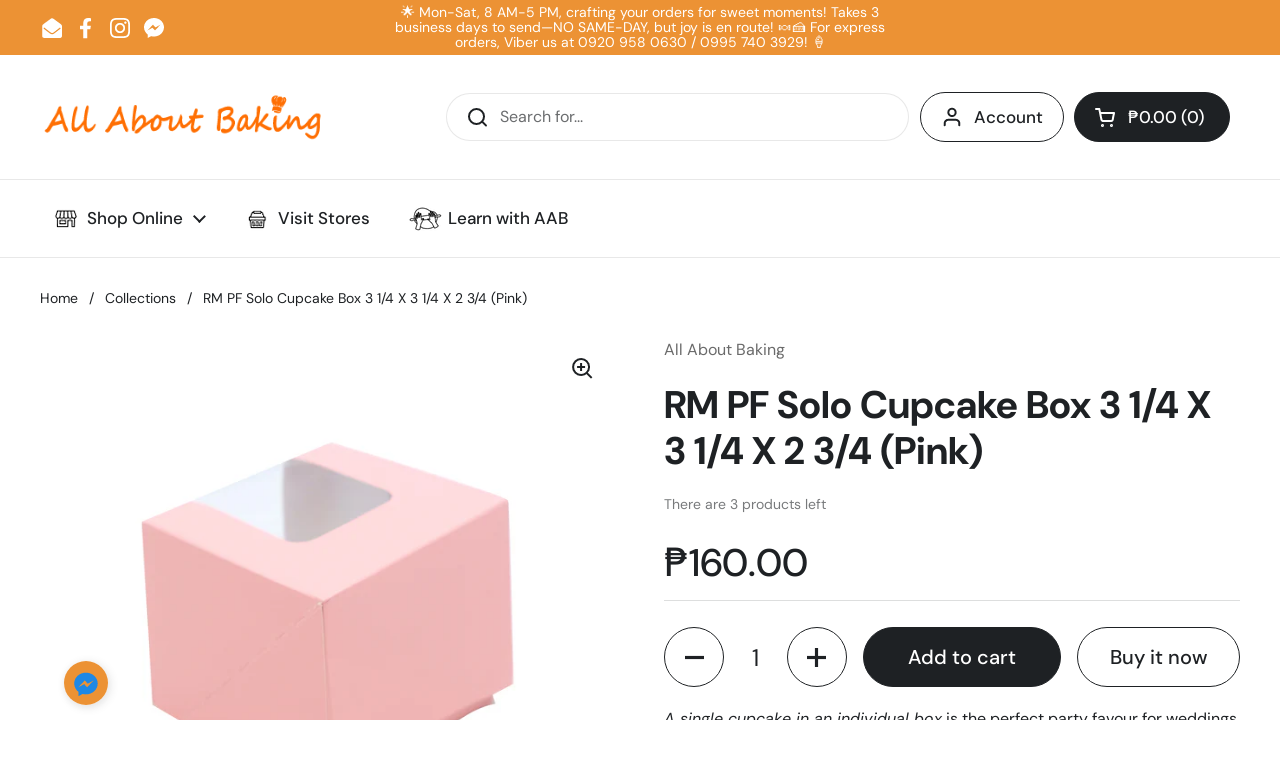

--- FILE ---
content_type: text/html; charset=utf-8
request_url: https://allaboutbaking.ph/products/rm-pf-solo-cupcake-box-3-1-4-x-3-1-4-x-2-3-4-pink
body_size: 26198
content:
<!doctype html><html class="no-js" lang="en" dir="ltr">
<head>

	<meta charset="utf-8">
  <meta http-equiv="X-UA-Compatible" content="IE=edge,chrome=1">
  <meta name="viewport" content="width=device-width, initial-scale=1.0, height=device-height, minimum-scale=1.0"><link rel="shortcut icon" href="//allaboutbaking.ph/cdn/shop/files/favicon.png?crop=center&height=32&v=1676874306&width=32" type="image/png" /><title>RM PF Solo Cupcake Box 3 1/4 X 3 1/4 X 2 3/4 (Pink) &ndash; allaboutbaking
</title><meta name="description" content="A single cupcake in an individual box is the perfect party favour for weddings, baby showers, christenings and birthday parties">

<meta property="og:site_name" content="allaboutbaking">
<meta property="og:url" content="https://allaboutbaking.ph/products/rm-pf-solo-cupcake-box-3-1-4-x-3-1-4-x-2-3-4-pink">
<meta property="og:title" content="RM PF Solo Cupcake Box 3 1/4 X 3 1/4 X 2 3/4 (Pink)">
<meta property="og:type" content="product">
<meta property="og:description" content="A single cupcake in an individual box is the perfect party favour for weddings, baby showers, christenings and birthday parties"><meta property="og:image" content="http://allaboutbaking.ph/cdn/shop/files/DSCF6866.jpg?v=1682755541">
  <meta property="og:image:secure_url" content="https://allaboutbaking.ph/cdn/shop/files/DSCF6866.jpg?v=1682755541">
  <meta property="og:image:width" content="2000">
  <meta property="og:image:height" content="2000"><meta property="og:price:amount" content="160.00">
  <meta property="og:price:currency" content="PHP"><meta name="twitter:card" content="summary_large_image">
<meta name="twitter:title" content="RM PF Solo Cupcake Box 3 1/4 X 3 1/4 X 2 3/4 (Pink)">
<meta name="twitter:description" content="A single cupcake in an individual box is the perfect party favour for weddings, baby showers, christenings and birthday parties"><script type="application/ld+json">
  [
    {
      "@context": "https://schema.org",
      "@type": "WebSite",
      "name": "allaboutbaking",
      "url": "https:\/\/allaboutbaking.ph"
    },
    {
      "@context": "https://schema.org",
      "@type": "Organization",
      "name": "allaboutbaking",
      "url": "https:\/\/allaboutbaking.ph"
    }
  ]
</script>

<script type="application/ld+json">
{
  "@context": "http://schema.org",
  "@type": "BreadcrumbList",
  "itemListElement": [
    {
      "@type": "ListItem",
      "position": 1,
      "name": "Home",
      "item": "https://allaboutbaking.ph"
    },{
        "@type": "ListItem",
        "position": 2,
        "name": "RM PF Solo Cupcake Box 3 1\/4 X 3 1\/4 X 2 3\/4 (Pink)",
        "item": "https://allaboutbaking.ph/products/rm-pf-solo-cupcake-box-3-1-4-x-3-1-4-x-2-3-4-pink"
      }]
}
</script><script type="application/ld+json">
  {
    "@context": "http://schema.org",
    "@type": "Product",
    "name": "RM PF Solo Cupcake Box 3 1\/4 X 3 1\/4 X 2 3\/4 (Pink)",
    "url": "https:\/\/allaboutbaking.ph\/products\/rm-pf-solo-cupcake-box-3-1-4-x-3-1-4-x-2-3-4-pink",
    "offers": [{
          "@type" : "Offer","availability" : "http://schema.org/InStock",
          "price" : 160.0,
          "priceCurrency" : "PHP",
          "url" : "https:\/\/allaboutbaking.ph\/products\/rm-pf-solo-cupcake-box-3-1-4-x-3-1-4-x-2-3-4-pink?variant=44670812750057"
        }
],
    "brand": {
      "@type": "Brand",
      "name": "All About Baking"
    },
    "description": "A single cupcake in an individual box is the perfect party favour for weddings, baby showers, christenings and birthday parties",
    "category": "Cupcake Boxes",
    "image": {
      "@type": "ImageObject",
      "url": "https:\/\/allaboutbaking.ph\/cdn\/shop\/files\/DSCF6866.jpg?v=1682755541",
      "image": "https:\/\/allaboutbaking.ph\/cdn\/shop\/files\/DSCF6866.jpg?v=1682755541",
      "name": "RM PF Solo Cupcake Box 3 1\/4 X 3 1\/4 X 2 3\/4 (Pink)",
      "width": "2000",
      "height": "2000"
    }
  }
  </script><link rel="canonical" href="https://allaboutbaking.ph/products/rm-pf-solo-cupcake-box-3-1-4-x-3-1-4-x-2-3-4-pink">

  <link rel="preconnect" href="https://cdn.shopify.com"><link rel="preconnect" href="https://fonts.shopifycdn.com" crossorigin><link href="//allaboutbaking.ph/cdn/shop/t/9/assets/theme.css?v=72166438209717664881680253317" as="style" rel="preload"><link href="//allaboutbaking.ph/cdn/shop/t/9/assets/section-header.css?v=92383808878965777691680253317" as="style" rel="preload"><link href="//allaboutbaking.ph/cdn/shop/t/9/assets/section-main-product.css?v=541252247575257291680253317" as="style" rel="preload"><link rel="preload" as="image" href="//allaboutbaking.ph/cdn/shop/files/DSCF6866.jpg?v=1682755541&width=480" imagesrcset="//allaboutbaking.ph/cdn/shop/files/DSCF6866.jpg?v=1682755541&width=240 240w,//allaboutbaking.ph/cdn/shop/files/DSCF6866.jpg?v=1682755541&width=360 360w,//allaboutbaking.ph/cdn/shop/files/DSCF6866.jpg?v=1682755541&width=420 420w,//allaboutbaking.ph/cdn/shop/files/DSCF6866.jpg?v=1682755541&width=480 480w,//allaboutbaking.ph/cdn/shop/files/DSCF6866.jpg?v=1682755541&width=640 640w,//allaboutbaking.ph/cdn/shop/files/DSCF6866.jpg?v=1682755541&width=840 840w,//allaboutbaking.ph/cdn/shop/files/DSCF6866.jpg?v=1682755541&width=1080 1080w,//allaboutbaking.ph/cdn/shop/files/DSCF6866.jpg?v=1682755541&width=1280 1280w,//allaboutbaking.ph/cdn/shop/files/DSCF6866.jpg?v=1682755541&width=1540 1540w,//allaboutbaking.ph/cdn/shop/files/DSCF6866.jpg?v=1682755541&width=1860 1860w" imagesizes="(max-width: 767px) calc(100vw - 20px), (max-width: 1360px) 50vw, 620px"><link rel="preload" href="//allaboutbaking.ph/cdn/fonts/dm_sans/dmsans_n7.97e21d81502002291ea1de8aefb79170c6946ce5.woff2" as="font" type="font/woff2" crossorigin><link rel="preload" href="//allaboutbaking.ph/cdn/fonts/dm_sans/dmsans_n4.ec80bd4dd7e1a334c969c265873491ae56018d72.woff2" as="font" type="font/woff2" crossorigin><style type="text/css">
@font-face {
  font-family: "DM Sans";
  font-weight: 700;
  font-style: normal;
  font-display: swap;
  src: url("//allaboutbaking.ph/cdn/fonts/dm_sans/dmsans_n7.97e21d81502002291ea1de8aefb79170c6946ce5.woff2") format("woff2"),
       url("//allaboutbaking.ph/cdn/fonts/dm_sans/dmsans_n7.af5c214f5116410ca1d53a2090665620e78e2e1b.woff") format("woff");
}
@font-face {
  font-family: "DM Sans";
  font-weight: 400;
  font-style: normal;
  font-display: swap;
  src: url("//allaboutbaking.ph/cdn/fonts/dm_sans/dmsans_n4.ec80bd4dd7e1a334c969c265873491ae56018d72.woff2") format("woff2"),
       url("//allaboutbaking.ph/cdn/fonts/dm_sans/dmsans_n4.87bdd914d8a61247b911147ae68e754d695c58a6.woff") format("woff");
}
@font-face {
  font-family: "DM Sans";
  font-weight: 500;
  font-style: normal;
  font-display: swap;
  src: url("//allaboutbaking.ph/cdn/fonts/dm_sans/dmsans_n5.8a0f1984c77eb7186ceb87c4da2173ff65eb012e.woff2") format("woff2"),
       url("//allaboutbaking.ph/cdn/fonts/dm_sans/dmsans_n5.9ad2e755a89e15b3d6c53259daad5fc9609888e6.woff") format("woff");
}
@font-face {
  font-family: "DM Sans";
  font-weight: 400;
  font-style: italic;
  font-display: swap;
  src: url("//allaboutbaking.ph/cdn/fonts/dm_sans/dmsans_i4.b8fe05e69ee95d5a53155c346957d8cbf5081c1a.woff2") format("woff2"),
       url("//allaboutbaking.ph/cdn/fonts/dm_sans/dmsans_i4.403fe28ee2ea63e142575c0aa47684d65f8c23a0.woff") format("woff");
}




</style>
<style type="text/css">

  :root {

    /* Direction */
    --direction: ltr;

    /* Font variables */

    --font-stack-headings: "DM Sans", sans-serif;
    --font-weight-headings: 700;
    --font-style-headings: normal;

    --font-stack-body: "DM Sans", sans-serif;
    --font-weight-body: 400;--font-weight-body-bold: 500;--font-style-body: normal;--font-weight-buttons: var(--font-weight-body-bold);--font-weight-menu: var(--font-weight-body-bold);--base-headings-size: 55;
    --base-headings-line: 1.2;
    --base-body-size: 16;
    --base-body-line: 1.5;

    --base-menu-size: 17;

    /* Color variables */

    --color-background-header: #ffffff;
    --color-secondary-background-header: rgba(30, 33, 36, 0.08);
    --color-opacity-background-header: rgba(255, 255, 255, 0);
    --color-text-header: #1e2124;
    --color-foreground-header: #fff;
    --color-accent-header: #ec9234;
    --color-foreground-accent-header: #000;
    --color-borders-header: rgba(30, 33, 36, 0.1);

    --color-background-main: #ffffff;
    --color-secondary-background-main: rgba(30, 33, 36, 0.08);
    --color-third-background-main: rgba(30, 33, 36, 0.04);
    --color-fourth-background-main: rgba(30, 33, 36, 0.02);
    --color-opacity-background-main: rgba(255, 255, 255, 0);
    --color-text-main: #1e2124;
    --color-foreground-main: #fff;
    --color-secondary-text-main: rgba(30, 33, 36, 0.6);
    --color-accent-main: #ec9234;
    --color-foreground-accent-main: #000;
    --color-borders-main: rgba(30, 33, 36, 0.15);

    --color-background-cards: #ffffff;
    --color-gradient-cards: ;
    --color-text-cards: #1e2124;
    --color-foreground-cards: #fff;
    --color-secondary-text-cards: rgba(30, 33, 36, 0.6);
    --color-accent-cards: #ec9234;
    --color-foreground-accent-cards: #000;
    --color-borders-cards: #e1e1e1;

    --color-background-footer: #ffffff;
    --color-text-footer: #000000;
    --color-accent-footer: #ec9234;
    --color-borders-footer: rgba(0, 0, 0, 0.15);

    --color-borders-forms-primary: rgba(30, 33, 36, 0.3);
    --color-borders-forms-secondary: rgba(30, 33, 36, 0.6);

    /* Borders */

    --border-width-cards: 1px;
    --border-radius-cards: 10px;
    --border-width-buttons: 1px;
    --border-radius-buttons: 30px;
    --border-width-forms: 1px;
    --border-radius-forms: 5px;

    /* Shadows */
    --shadow-x-cards: 0px;
    --shadow-y-cards: 0px;
    --shadow-blur-cards: 0px;
    --color-shadow-cards: rgba(0,0,0,0);
    --shadow-x-buttons: 0px;
    --shadow-y-buttons: 0px;
    --shadow-blur-buttons: 0px;
    --color-shadow-buttons: rgba(0,0,0,0);

    /* Layout */

    --grid-gap-original-base: 26px;
    --container-vertical-space-base: 100px;
    --image-fit-padding: 10%;

  }

  .facets__summary, #main select, .sidebar select {
    background-image: url('data:image/svg+xml;utf8,<svg width="13" height="8" fill="none" xmlns="http://www.w3.org/2000/svg"><path d="M1.414.086 7.9 6.57 6.485 7.985 0 1.5 1.414.086Z" fill="%231e2124"/><path d="M12.985 1.515 6.5 8 5.085 6.586 11.571.101l1.414 1.414Z" fill="%231e2124"/></svg>');
  }

  .card .star-rating__stars {
    background-image: url('data:image/svg+xml;utf8,<svg width="20" height="13" viewBox="0 0 14 13" fill="none" xmlns="http://www.w3.org/2000/svg"><path d="m7 0 1.572 4.837h5.085l-4.114 2.99 1.572 4.836L7 9.673l-4.114 2.99 1.571-4.837-4.114-2.99h5.085L7 0Z" stroke="%231e2124" stroke-width="1"/></svg>');
  }
  .card .star-rating__stars-active {
    background-image: url('data:image/svg+xml;utf8,<svg width="20" height="13" viewBox="0 0 14 13" fill="none" xmlns="http://www.w3.org/2000/svg"><path d="m7 0 1.572 4.837h5.085l-4.114 2.99 1.572 4.836L7 9.673l-4.114 2.99 1.571-4.837-4.114-2.99h5.085L7 0Z" fill="%231e2124" stroke-width="0"/></svg>');
  }

  .star-rating__stars {
    background-image: url('data:image/svg+xml;utf8,<svg width="20" height="13" viewBox="0 0 14 13" fill="none" xmlns="http://www.w3.org/2000/svg"><path d="m7 0 1.572 4.837h5.085l-4.114 2.99 1.572 4.836L7 9.673l-4.114 2.99 1.571-4.837-4.114-2.99h5.085L7 0Z" stroke="%231e2124" stroke-width="1"/></svg>');
  }
  .star-rating__stars-active {
    background-image: url('data:image/svg+xml;utf8,<svg width="20" height="13" viewBox="0 0 14 13" fill="none" xmlns="http://www.w3.org/2000/svg"><path d="m7 0 1.572 4.837h5.085l-4.114 2.99 1.572 4.836L7 9.673l-4.114 2.99 1.571-4.837-4.114-2.99h5.085L7 0Z" fill="%231e2124" stroke-width="0"/></svg>');
  }

  .product-item {}</style>

<style id="root-height">
  :root {
    --window-height: 100vh;
  }
</style><link href="//allaboutbaking.ph/cdn/shop/t/9/assets/theme.css?v=72166438209717664881680253317" rel="stylesheet" type="text/css" media="all" />
  <link href="//allaboutbaking.ph/cdn/shop/t/9/assets/aab-customizations.css?v=103529274710291162161680253432" rel="stylesheet" type="text/css" media="all" />

	<script>window.performance && window.performance.mark && window.performance.mark('shopify.content_for_header.start');</script><meta id="shopify-digital-wallet" name="shopify-digital-wallet" content="/66487124201/digital_wallets/dialog">
<link rel="alternate" type="application/json+oembed" href="https://allaboutbaking.ph/products/rm-pf-solo-cupcake-box-3-1-4-x-3-1-4-x-2-3-4-pink.oembed">
<script async="async" src="/checkouts/internal/preloads.js?locale=en-PH"></script>
<script id="shopify-features" type="application/json">{"accessToken":"705eb5a1aaceb8f45904496bd0ffd9ab","betas":["rich-media-storefront-analytics"],"domain":"allaboutbaking.ph","predictiveSearch":true,"shopId":66487124201,"locale":"en"}</script>
<script>var Shopify = Shopify || {};
Shopify.shop = "allaboutbaking-1139.myshopify.com";
Shopify.locale = "en";
Shopify.currency = {"active":"PHP","rate":"1.0"};
Shopify.country = "PH";
Shopify.theme = {"name":"AAB.current","id":136633778409,"schema_name":"Local","schema_version":"2.0.0","theme_store_id":1651,"role":"main"};
Shopify.theme.handle = "null";
Shopify.theme.style = {"id":null,"handle":null};
Shopify.cdnHost = "allaboutbaking.ph/cdn";
Shopify.routes = Shopify.routes || {};
Shopify.routes.root = "/";</script>
<script type="module">!function(o){(o.Shopify=o.Shopify||{}).modules=!0}(window);</script>
<script>!function(o){function n(){var o=[];function n(){o.push(Array.prototype.slice.apply(arguments))}return n.q=o,n}var t=o.Shopify=o.Shopify||{};t.loadFeatures=n(),t.autoloadFeatures=n()}(window);</script>
<script id="shop-js-analytics" type="application/json">{"pageType":"product"}</script>
<script defer="defer" async type="module" src="//allaboutbaking.ph/cdn/shopifycloud/shop-js/modules/v2/client.init-shop-cart-sync_BdyHc3Nr.en.esm.js"></script>
<script defer="defer" async type="module" src="//allaboutbaking.ph/cdn/shopifycloud/shop-js/modules/v2/chunk.common_Daul8nwZ.esm.js"></script>
<script type="module">
  await import("//allaboutbaking.ph/cdn/shopifycloud/shop-js/modules/v2/client.init-shop-cart-sync_BdyHc3Nr.en.esm.js");
await import("//allaboutbaking.ph/cdn/shopifycloud/shop-js/modules/v2/chunk.common_Daul8nwZ.esm.js");

  window.Shopify.SignInWithShop?.initShopCartSync?.({"fedCMEnabled":true,"windoidEnabled":true});

</script>
<script id="__st">var __st={"a":66487124201,"offset":28800,"reqid":"9c22d90f-5287-41c9-85a1-dbd7edc6d5b7-1768959930","pageurl":"allaboutbaking.ph\/products\/rm-pf-solo-cupcake-box-3-1-4-x-3-1-4-x-2-3-4-pink","u":"d5a27c04782f","p":"product","rtyp":"product","rid":8105795420393};</script>
<script>window.ShopifyPaypalV4VisibilityTracking = true;</script>
<script id="captcha-bootstrap">!function(){'use strict';const t='contact',e='account',n='new_comment',o=[[t,t],['blogs',n],['comments',n],[t,'customer']],c=[[e,'customer_login'],[e,'guest_login'],[e,'recover_customer_password'],[e,'create_customer']],r=t=>t.map((([t,e])=>`form[action*='/${t}']:not([data-nocaptcha='true']) input[name='form_type'][value='${e}']`)).join(','),a=t=>()=>t?[...document.querySelectorAll(t)].map((t=>t.form)):[];function s(){const t=[...o],e=r(t);return a(e)}const i='password',u='form_key',d=['recaptcha-v3-token','g-recaptcha-response','h-captcha-response',i],f=()=>{try{return window.sessionStorage}catch{return}},m='__shopify_v',_=t=>t.elements[u];function p(t,e,n=!1){try{const o=window.sessionStorage,c=JSON.parse(o.getItem(e)),{data:r}=function(t){const{data:e,action:n}=t;return t[m]||n?{data:e,action:n}:{data:t,action:n}}(c);for(const[e,n]of Object.entries(r))t.elements[e]&&(t.elements[e].value=n);n&&o.removeItem(e)}catch(o){console.error('form repopulation failed',{error:o})}}const l='form_type',E='cptcha';function T(t){t.dataset[E]=!0}const w=window,h=w.document,L='Shopify',v='ce_forms',y='captcha';let A=!1;((t,e)=>{const n=(g='f06e6c50-85a8-45c8-87d0-21a2b65856fe',I='https://cdn.shopify.com/shopifycloud/storefront-forms-hcaptcha/ce_storefront_forms_captcha_hcaptcha.v1.5.2.iife.js',D={infoText:'Protected by hCaptcha',privacyText:'Privacy',termsText:'Terms'},(t,e,n)=>{const o=w[L][v],c=o.bindForm;if(c)return c(t,g,e,D).then(n);var r;o.q.push([[t,g,e,D],n]),r=I,A||(h.body.append(Object.assign(h.createElement('script'),{id:'captcha-provider',async:!0,src:r})),A=!0)});var g,I,D;w[L]=w[L]||{},w[L][v]=w[L][v]||{},w[L][v].q=[],w[L][y]=w[L][y]||{},w[L][y].protect=function(t,e){n(t,void 0,e),T(t)},Object.freeze(w[L][y]),function(t,e,n,w,h,L){const[v,y,A,g]=function(t,e,n){const i=e?o:[],u=t?c:[],d=[...i,...u],f=r(d),m=r(i),_=r(d.filter((([t,e])=>n.includes(e))));return[a(f),a(m),a(_),s()]}(w,h,L),I=t=>{const e=t.target;return e instanceof HTMLFormElement?e:e&&e.form},D=t=>v().includes(t);t.addEventListener('submit',(t=>{const e=I(t);if(!e)return;const n=D(e)&&!e.dataset.hcaptchaBound&&!e.dataset.recaptchaBound,o=_(e),c=g().includes(e)&&(!o||!o.value);(n||c)&&t.preventDefault(),c&&!n&&(function(t){try{if(!f())return;!function(t){const e=f();if(!e)return;const n=_(t);if(!n)return;const o=n.value;o&&e.removeItem(o)}(t);const e=Array.from(Array(32),(()=>Math.random().toString(36)[2])).join('');!function(t,e){_(t)||t.append(Object.assign(document.createElement('input'),{type:'hidden',name:u})),t.elements[u].value=e}(t,e),function(t,e){const n=f();if(!n)return;const o=[...t.querySelectorAll(`input[type='${i}']`)].map((({name:t})=>t)),c=[...d,...o],r={};for(const[a,s]of new FormData(t).entries())c.includes(a)||(r[a]=s);n.setItem(e,JSON.stringify({[m]:1,action:t.action,data:r}))}(t,e)}catch(e){console.error('failed to persist form',e)}}(e),e.submit())}));const S=(t,e)=>{t&&!t.dataset[E]&&(n(t,e.some((e=>e===t))),T(t))};for(const o of['focusin','change'])t.addEventListener(o,(t=>{const e=I(t);D(e)&&S(e,y())}));const B=e.get('form_key'),M=e.get(l),P=B&&M;t.addEventListener('DOMContentLoaded',(()=>{const t=y();if(P)for(const e of t)e.elements[l].value===M&&p(e,B);[...new Set([...A(),...v().filter((t=>'true'===t.dataset.shopifyCaptcha))])].forEach((e=>S(e,t)))}))}(h,new URLSearchParams(w.location.search),n,t,e,['guest_login'])})(!0,!0)}();</script>
<script integrity="sha256-4kQ18oKyAcykRKYeNunJcIwy7WH5gtpwJnB7kiuLZ1E=" data-source-attribution="shopify.loadfeatures" defer="defer" src="//allaboutbaking.ph/cdn/shopifycloud/storefront/assets/storefront/load_feature-a0a9edcb.js" crossorigin="anonymous"></script>
<script data-source-attribution="shopify.dynamic_checkout.dynamic.init">var Shopify=Shopify||{};Shopify.PaymentButton=Shopify.PaymentButton||{isStorefrontPortableWallets:!0,init:function(){window.Shopify.PaymentButton.init=function(){};var t=document.createElement("script");t.src="https://allaboutbaking.ph/cdn/shopifycloud/portable-wallets/latest/portable-wallets.en.js",t.type="module",document.head.appendChild(t)}};
</script>
<script data-source-attribution="shopify.dynamic_checkout.buyer_consent">
  function portableWalletsHideBuyerConsent(e){var t=document.getElementById("shopify-buyer-consent"),n=document.getElementById("shopify-subscription-policy-button");t&&n&&(t.classList.add("hidden"),t.setAttribute("aria-hidden","true"),n.removeEventListener("click",e))}function portableWalletsShowBuyerConsent(e){var t=document.getElementById("shopify-buyer-consent"),n=document.getElementById("shopify-subscription-policy-button");t&&n&&(t.classList.remove("hidden"),t.removeAttribute("aria-hidden"),n.addEventListener("click",e))}window.Shopify?.PaymentButton&&(window.Shopify.PaymentButton.hideBuyerConsent=portableWalletsHideBuyerConsent,window.Shopify.PaymentButton.showBuyerConsent=portableWalletsShowBuyerConsent);
</script>
<script>
  function portableWalletsCleanup(e){e&&e.src&&console.error("Failed to load portable wallets script "+e.src);var t=document.querySelectorAll("shopify-accelerated-checkout .shopify-payment-button__skeleton, shopify-accelerated-checkout-cart .wallet-cart-button__skeleton"),e=document.getElementById("shopify-buyer-consent");for(let e=0;e<t.length;e++)t[e].remove();e&&e.remove()}function portableWalletsNotLoadedAsModule(e){e instanceof ErrorEvent&&"string"==typeof e.message&&e.message.includes("import.meta")&&"string"==typeof e.filename&&e.filename.includes("portable-wallets")&&(window.removeEventListener("error",portableWalletsNotLoadedAsModule),window.Shopify.PaymentButton.failedToLoad=e,"loading"===document.readyState?document.addEventListener("DOMContentLoaded",window.Shopify.PaymentButton.init):window.Shopify.PaymentButton.init())}window.addEventListener("error",portableWalletsNotLoadedAsModule);
</script>

<script type="module" src="https://allaboutbaking.ph/cdn/shopifycloud/portable-wallets/latest/portable-wallets.en.js" onError="portableWalletsCleanup(this)" crossorigin="anonymous"></script>
<script nomodule>
  document.addEventListener("DOMContentLoaded", portableWalletsCleanup);
</script>

<link id="shopify-accelerated-checkout-styles" rel="stylesheet" media="screen" href="https://allaboutbaking.ph/cdn/shopifycloud/portable-wallets/latest/accelerated-checkout-backwards-compat.css" crossorigin="anonymous">
<style id="shopify-accelerated-checkout-cart">
        #shopify-buyer-consent {
  margin-top: 1em;
  display: inline-block;
  width: 100%;
}

#shopify-buyer-consent.hidden {
  display: none;
}

#shopify-subscription-policy-button {
  background: none;
  border: none;
  padding: 0;
  text-decoration: underline;
  font-size: inherit;
  cursor: pointer;
}

#shopify-subscription-policy-button::before {
  box-shadow: none;
}

      </style>

<script>window.performance && window.performance.mark && window.performance.mark('shopify.content_for_header.end');</script>

  <script>
    const rbi = [];
    const ribSetSize = (img) => {
      if ( img.offsetWidth / img.dataset.ratio < img.offsetHeight ) {
        img.setAttribute('sizes', `${Math.ceil(img.offsetHeight * img.dataset.ratio)}px`);
      } else {
        img.setAttribute('sizes', `${Math.ceil(img.offsetWidth)}px`);
      }
    }
    const debounce = (fn, wait) => {
      let t;
      return (...args) => {
        clearTimeout(t);
        t = setTimeout(() => fn.apply(this, args), wait);
      };
    }
    window.KEYCODES = {
      TAB: 9,
      ESC: 27,
      DOWN: 40,
      RIGHT: 39,
      UP: 38,
      LEFT: 37,
      RETURN: 13
    };
    window.addEventListener('resize', debounce(()=>{
      for ( let img of rbi ) {
        ribSetSize(img);
      }
    }, 250));
  </script><noscript>
    <link rel="stylesheet" href="//allaboutbaking.ph/cdn/shop/t/9/assets/theme-noscript.css?v=143499523122431679711680253317">
  </noscript>

<link href="https://monorail-edge.shopifysvc.com" rel="dns-prefetch">
<script>(function(){if ("sendBeacon" in navigator && "performance" in window) {try {var session_token_from_headers = performance.getEntriesByType('navigation')[0].serverTiming.find(x => x.name == '_s').description;} catch {var session_token_from_headers = undefined;}var session_cookie_matches = document.cookie.match(/_shopify_s=([^;]*)/);var session_token_from_cookie = session_cookie_matches && session_cookie_matches.length === 2 ? session_cookie_matches[1] : "";var session_token = session_token_from_headers || session_token_from_cookie || "";function handle_abandonment_event(e) {var entries = performance.getEntries().filter(function(entry) {return /monorail-edge.shopifysvc.com/.test(entry.name);});if (!window.abandonment_tracked && entries.length === 0) {window.abandonment_tracked = true;var currentMs = Date.now();var navigation_start = performance.timing.navigationStart;var payload = {shop_id: 66487124201,url: window.location.href,navigation_start,duration: currentMs - navigation_start,session_token,page_type: "product"};window.navigator.sendBeacon("https://monorail-edge.shopifysvc.com/v1/produce", JSON.stringify({schema_id: "online_store_buyer_site_abandonment/1.1",payload: payload,metadata: {event_created_at_ms: currentMs,event_sent_at_ms: currentMs}}));}}window.addEventListener('pagehide', handle_abandonment_event);}}());</script>
<script id="web-pixels-manager-setup">(function e(e,d,r,n,o){if(void 0===o&&(o={}),!Boolean(null===(a=null===(i=window.Shopify)||void 0===i?void 0:i.analytics)||void 0===a?void 0:a.replayQueue)){var i,a;window.Shopify=window.Shopify||{};var t=window.Shopify;t.analytics=t.analytics||{};var s=t.analytics;s.replayQueue=[],s.publish=function(e,d,r){return s.replayQueue.push([e,d,r]),!0};try{self.performance.mark("wpm:start")}catch(e){}var l=function(){var e={modern:/Edge?\/(1{2}[4-9]|1[2-9]\d|[2-9]\d{2}|\d{4,})\.\d+(\.\d+|)|Firefox\/(1{2}[4-9]|1[2-9]\d|[2-9]\d{2}|\d{4,})\.\d+(\.\d+|)|Chrom(ium|e)\/(9{2}|\d{3,})\.\d+(\.\d+|)|(Maci|X1{2}).+ Version\/(15\.\d+|(1[6-9]|[2-9]\d|\d{3,})\.\d+)([,.]\d+|)( \(\w+\)|)( Mobile\/\w+|) Safari\/|Chrome.+OPR\/(9{2}|\d{3,})\.\d+\.\d+|(CPU[ +]OS|iPhone[ +]OS|CPU[ +]iPhone|CPU IPhone OS|CPU iPad OS)[ +]+(15[._]\d+|(1[6-9]|[2-9]\d|\d{3,})[._]\d+)([._]\d+|)|Android:?[ /-](13[3-9]|1[4-9]\d|[2-9]\d{2}|\d{4,})(\.\d+|)(\.\d+|)|Android.+Firefox\/(13[5-9]|1[4-9]\d|[2-9]\d{2}|\d{4,})\.\d+(\.\d+|)|Android.+Chrom(ium|e)\/(13[3-9]|1[4-9]\d|[2-9]\d{2}|\d{4,})\.\d+(\.\d+|)|SamsungBrowser\/([2-9]\d|\d{3,})\.\d+/,legacy:/Edge?\/(1[6-9]|[2-9]\d|\d{3,})\.\d+(\.\d+|)|Firefox\/(5[4-9]|[6-9]\d|\d{3,})\.\d+(\.\d+|)|Chrom(ium|e)\/(5[1-9]|[6-9]\d|\d{3,})\.\d+(\.\d+|)([\d.]+$|.*Safari\/(?![\d.]+ Edge\/[\d.]+$))|(Maci|X1{2}).+ Version\/(10\.\d+|(1[1-9]|[2-9]\d|\d{3,})\.\d+)([,.]\d+|)( \(\w+\)|)( Mobile\/\w+|) Safari\/|Chrome.+OPR\/(3[89]|[4-9]\d|\d{3,})\.\d+\.\d+|(CPU[ +]OS|iPhone[ +]OS|CPU[ +]iPhone|CPU IPhone OS|CPU iPad OS)[ +]+(10[._]\d+|(1[1-9]|[2-9]\d|\d{3,})[._]\d+)([._]\d+|)|Android:?[ /-](13[3-9]|1[4-9]\d|[2-9]\d{2}|\d{4,})(\.\d+|)(\.\d+|)|Mobile Safari.+OPR\/([89]\d|\d{3,})\.\d+\.\d+|Android.+Firefox\/(13[5-9]|1[4-9]\d|[2-9]\d{2}|\d{4,})\.\d+(\.\d+|)|Android.+Chrom(ium|e)\/(13[3-9]|1[4-9]\d|[2-9]\d{2}|\d{4,})\.\d+(\.\d+|)|Android.+(UC? ?Browser|UCWEB|U3)[ /]?(15\.([5-9]|\d{2,})|(1[6-9]|[2-9]\d|\d{3,})\.\d+)\.\d+|SamsungBrowser\/(5\.\d+|([6-9]|\d{2,})\.\d+)|Android.+MQ{2}Browser\/(14(\.(9|\d{2,})|)|(1[5-9]|[2-9]\d|\d{3,})(\.\d+|))(\.\d+|)|K[Aa][Ii]OS\/(3\.\d+|([4-9]|\d{2,})\.\d+)(\.\d+|)/},d=e.modern,r=e.legacy,n=navigator.userAgent;return n.match(d)?"modern":n.match(r)?"legacy":"unknown"}(),u="modern"===l?"modern":"legacy",c=(null!=n?n:{modern:"",legacy:""})[u],f=function(e){return[e.baseUrl,"/wpm","/b",e.hashVersion,"modern"===e.buildTarget?"m":"l",".js"].join("")}({baseUrl:d,hashVersion:r,buildTarget:u}),m=function(e){var d=e.version,r=e.bundleTarget,n=e.surface,o=e.pageUrl,i=e.monorailEndpoint;return{emit:function(e){var a=e.status,t=e.errorMsg,s=(new Date).getTime(),l=JSON.stringify({metadata:{event_sent_at_ms:s},events:[{schema_id:"web_pixels_manager_load/3.1",payload:{version:d,bundle_target:r,page_url:o,status:a,surface:n,error_msg:t},metadata:{event_created_at_ms:s}}]});if(!i)return console&&console.warn&&console.warn("[Web Pixels Manager] No Monorail endpoint provided, skipping logging."),!1;try{return self.navigator.sendBeacon.bind(self.navigator)(i,l)}catch(e){}var u=new XMLHttpRequest;try{return u.open("POST",i,!0),u.setRequestHeader("Content-Type","text/plain"),u.send(l),!0}catch(e){return console&&console.warn&&console.warn("[Web Pixels Manager] Got an unhandled error while logging to Monorail."),!1}}}}({version:r,bundleTarget:l,surface:e.surface,pageUrl:self.location.href,monorailEndpoint:e.monorailEndpoint});try{o.browserTarget=l,function(e){var d=e.src,r=e.async,n=void 0===r||r,o=e.onload,i=e.onerror,a=e.sri,t=e.scriptDataAttributes,s=void 0===t?{}:t,l=document.createElement("script"),u=document.querySelector("head"),c=document.querySelector("body");if(l.async=n,l.src=d,a&&(l.integrity=a,l.crossOrigin="anonymous"),s)for(var f in s)if(Object.prototype.hasOwnProperty.call(s,f))try{l.dataset[f]=s[f]}catch(e){}if(o&&l.addEventListener("load",o),i&&l.addEventListener("error",i),u)u.appendChild(l);else{if(!c)throw new Error("Did not find a head or body element to append the script");c.appendChild(l)}}({src:f,async:!0,onload:function(){if(!function(){var e,d;return Boolean(null===(d=null===(e=window.Shopify)||void 0===e?void 0:e.analytics)||void 0===d?void 0:d.initialized)}()){var d=window.webPixelsManager.init(e)||void 0;if(d){var r=window.Shopify.analytics;r.replayQueue.forEach((function(e){var r=e[0],n=e[1],o=e[2];d.publishCustomEvent(r,n,o)})),r.replayQueue=[],r.publish=d.publishCustomEvent,r.visitor=d.visitor,r.initialized=!0}}},onerror:function(){return m.emit({status:"failed",errorMsg:"".concat(f," has failed to load")})},sri:function(e){var d=/^sha384-[A-Za-z0-9+/=]+$/;return"string"==typeof e&&d.test(e)}(c)?c:"",scriptDataAttributes:o}),m.emit({status:"loading"})}catch(e){m.emit({status:"failed",errorMsg:(null==e?void 0:e.message)||"Unknown error"})}}})({shopId: 66487124201,storefrontBaseUrl: "https://allaboutbaking.ph",extensionsBaseUrl: "https://extensions.shopifycdn.com/cdn/shopifycloud/web-pixels-manager",monorailEndpoint: "https://monorail-edge.shopifysvc.com/unstable/produce_batch",surface: "storefront-renderer",enabledBetaFlags: ["2dca8a86"],webPixelsConfigList: [{"id":"459505897","configuration":"{\"config\":\"{\\\"pixel_id\\\":\\\"G-84EGKBHX8R\\\",\\\"gtag_events\\\":[{\\\"type\\\":\\\"purchase\\\",\\\"action_label\\\":\\\"G-84EGKBHX8R\\\"},{\\\"type\\\":\\\"page_view\\\",\\\"action_label\\\":\\\"G-84EGKBHX8R\\\"},{\\\"type\\\":\\\"view_item\\\",\\\"action_label\\\":\\\"G-84EGKBHX8R\\\"},{\\\"type\\\":\\\"search\\\",\\\"action_label\\\":\\\"G-84EGKBHX8R\\\"},{\\\"type\\\":\\\"add_to_cart\\\",\\\"action_label\\\":\\\"G-84EGKBHX8R\\\"},{\\\"type\\\":\\\"begin_checkout\\\",\\\"action_label\\\":\\\"G-84EGKBHX8R\\\"},{\\\"type\\\":\\\"add_payment_info\\\",\\\"action_label\\\":\\\"G-84EGKBHX8R\\\"}],\\\"enable_monitoring_mode\\\":false}\"}","eventPayloadVersion":"v1","runtimeContext":"OPEN","scriptVersion":"b2a88bafab3e21179ed38636efcd8a93","type":"APP","apiClientId":1780363,"privacyPurposes":[],"dataSharingAdjustments":{"protectedCustomerApprovalScopes":["read_customer_address","read_customer_email","read_customer_name","read_customer_personal_data","read_customer_phone"]}},{"id":"440107241","configuration":"{\"pixelCode\":\"CRIFDVJC77UD4H2MNH3G\"}","eventPayloadVersion":"v1","runtimeContext":"STRICT","scriptVersion":"22e92c2ad45662f435e4801458fb78cc","type":"APP","apiClientId":4383523,"privacyPurposes":["ANALYTICS","MARKETING","SALE_OF_DATA"],"dataSharingAdjustments":{"protectedCustomerApprovalScopes":["read_customer_address","read_customer_email","read_customer_name","read_customer_personal_data","read_customer_phone"]}},{"id":"shopify-app-pixel","configuration":"{}","eventPayloadVersion":"v1","runtimeContext":"STRICT","scriptVersion":"0450","apiClientId":"shopify-pixel","type":"APP","privacyPurposes":["ANALYTICS","MARKETING"]},{"id":"shopify-custom-pixel","eventPayloadVersion":"v1","runtimeContext":"LAX","scriptVersion":"0450","apiClientId":"shopify-pixel","type":"CUSTOM","privacyPurposes":["ANALYTICS","MARKETING"]}],isMerchantRequest: false,initData: {"shop":{"name":"allaboutbaking","paymentSettings":{"currencyCode":"PHP"},"myshopifyDomain":"allaboutbaking-1139.myshopify.com","countryCode":"PH","storefrontUrl":"https:\/\/allaboutbaking.ph"},"customer":null,"cart":null,"checkout":null,"productVariants":[{"price":{"amount":160.0,"currencyCode":"PHP"},"product":{"title":"RM PF Solo Cupcake Box 3 1\/4 X 3 1\/4 X 2 3\/4 (Pink)","vendor":"All About Baking","id":"8105795420393","untranslatedTitle":"RM PF Solo Cupcake Box 3 1\/4 X 3 1\/4 X 2 3\/4 (Pink)","url":"\/products\/rm-pf-solo-cupcake-box-3-1-4-x-3-1-4-x-2-3-4-pink","type":"Cupcake Boxes"},"id":"44670812750057","image":{"src":"\/\/allaboutbaking.ph\/cdn\/shop\/files\/DSCF6866.jpg?v=1682755541"},"sku":"","title":"Default Title","untranslatedTitle":"Default Title"}],"purchasingCompany":null},},"https://allaboutbaking.ph/cdn","fcfee988w5aeb613cpc8e4bc33m6693e112",{"modern":"","legacy":""},{"shopId":"66487124201","storefrontBaseUrl":"https:\/\/allaboutbaking.ph","extensionBaseUrl":"https:\/\/extensions.shopifycdn.com\/cdn\/shopifycloud\/web-pixels-manager","surface":"storefront-renderer","enabledBetaFlags":"[\"2dca8a86\"]","isMerchantRequest":"false","hashVersion":"fcfee988w5aeb613cpc8e4bc33m6693e112","publish":"custom","events":"[[\"page_viewed\",{}],[\"product_viewed\",{\"productVariant\":{\"price\":{\"amount\":160.0,\"currencyCode\":\"PHP\"},\"product\":{\"title\":\"RM PF Solo Cupcake Box 3 1\/4 X 3 1\/4 X 2 3\/4 (Pink)\",\"vendor\":\"All About Baking\",\"id\":\"8105795420393\",\"untranslatedTitle\":\"RM PF Solo Cupcake Box 3 1\/4 X 3 1\/4 X 2 3\/4 (Pink)\",\"url\":\"\/products\/rm-pf-solo-cupcake-box-3-1-4-x-3-1-4-x-2-3-4-pink\",\"type\":\"Cupcake Boxes\"},\"id\":\"44670812750057\",\"image\":{\"src\":\"\/\/allaboutbaking.ph\/cdn\/shop\/files\/DSCF6866.jpg?v=1682755541\"},\"sku\":\"\",\"title\":\"Default Title\",\"untranslatedTitle\":\"Default Title\"}}]]"});</script><script>
  window.ShopifyAnalytics = window.ShopifyAnalytics || {};
  window.ShopifyAnalytics.meta = window.ShopifyAnalytics.meta || {};
  window.ShopifyAnalytics.meta.currency = 'PHP';
  var meta = {"product":{"id":8105795420393,"gid":"gid:\/\/shopify\/Product\/8105795420393","vendor":"All About Baking","type":"Cupcake Boxes","handle":"rm-pf-solo-cupcake-box-3-1-4-x-3-1-4-x-2-3-4-pink","variants":[{"id":44670812750057,"price":16000,"name":"RM PF Solo Cupcake Box 3 1\/4 X 3 1\/4 X 2 3\/4 (Pink)","public_title":null,"sku":""}],"remote":false},"page":{"pageType":"product","resourceType":"product","resourceId":8105795420393,"requestId":"9c22d90f-5287-41c9-85a1-dbd7edc6d5b7-1768959930"}};
  for (var attr in meta) {
    window.ShopifyAnalytics.meta[attr] = meta[attr];
  }
</script>
<script class="analytics">
  (function () {
    var customDocumentWrite = function(content) {
      var jquery = null;

      if (window.jQuery) {
        jquery = window.jQuery;
      } else if (window.Checkout && window.Checkout.$) {
        jquery = window.Checkout.$;
      }

      if (jquery) {
        jquery('body').append(content);
      }
    };

    var hasLoggedConversion = function(token) {
      if (token) {
        return document.cookie.indexOf('loggedConversion=' + token) !== -1;
      }
      return false;
    }

    var setCookieIfConversion = function(token) {
      if (token) {
        var twoMonthsFromNow = new Date(Date.now());
        twoMonthsFromNow.setMonth(twoMonthsFromNow.getMonth() + 2);

        document.cookie = 'loggedConversion=' + token + '; expires=' + twoMonthsFromNow;
      }
    }

    var trekkie = window.ShopifyAnalytics.lib = window.trekkie = window.trekkie || [];
    if (trekkie.integrations) {
      return;
    }
    trekkie.methods = [
      'identify',
      'page',
      'ready',
      'track',
      'trackForm',
      'trackLink'
    ];
    trekkie.factory = function(method) {
      return function() {
        var args = Array.prototype.slice.call(arguments);
        args.unshift(method);
        trekkie.push(args);
        return trekkie;
      };
    };
    for (var i = 0; i < trekkie.methods.length; i++) {
      var key = trekkie.methods[i];
      trekkie[key] = trekkie.factory(key);
    }
    trekkie.load = function(config) {
      trekkie.config = config || {};
      trekkie.config.initialDocumentCookie = document.cookie;
      var first = document.getElementsByTagName('script')[0];
      var script = document.createElement('script');
      script.type = 'text/javascript';
      script.onerror = function(e) {
        var scriptFallback = document.createElement('script');
        scriptFallback.type = 'text/javascript';
        scriptFallback.onerror = function(error) {
                var Monorail = {
      produce: function produce(monorailDomain, schemaId, payload) {
        var currentMs = new Date().getTime();
        var event = {
          schema_id: schemaId,
          payload: payload,
          metadata: {
            event_created_at_ms: currentMs,
            event_sent_at_ms: currentMs
          }
        };
        return Monorail.sendRequest("https://" + monorailDomain + "/v1/produce", JSON.stringify(event));
      },
      sendRequest: function sendRequest(endpointUrl, payload) {
        // Try the sendBeacon API
        if (window && window.navigator && typeof window.navigator.sendBeacon === 'function' && typeof window.Blob === 'function' && !Monorail.isIos12()) {
          var blobData = new window.Blob([payload], {
            type: 'text/plain'
          });

          if (window.navigator.sendBeacon(endpointUrl, blobData)) {
            return true;
          } // sendBeacon was not successful

        } // XHR beacon

        var xhr = new XMLHttpRequest();

        try {
          xhr.open('POST', endpointUrl);
          xhr.setRequestHeader('Content-Type', 'text/plain');
          xhr.send(payload);
        } catch (e) {
          console.log(e);
        }

        return false;
      },
      isIos12: function isIos12() {
        return window.navigator.userAgent.lastIndexOf('iPhone; CPU iPhone OS 12_') !== -1 || window.navigator.userAgent.lastIndexOf('iPad; CPU OS 12_') !== -1;
      }
    };
    Monorail.produce('monorail-edge.shopifysvc.com',
      'trekkie_storefront_load_errors/1.1',
      {shop_id: 66487124201,
      theme_id: 136633778409,
      app_name: "storefront",
      context_url: window.location.href,
      source_url: "//allaboutbaking.ph/cdn/s/trekkie.storefront.cd680fe47e6c39ca5d5df5f0a32d569bc48c0f27.min.js"});

        };
        scriptFallback.async = true;
        scriptFallback.src = '//allaboutbaking.ph/cdn/s/trekkie.storefront.cd680fe47e6c39ca5d5df5f0a32d569bc48c0f27.min.js';
        first.parentNode.insertBefore(scriptFallback, first);
      };
      script.async = true;
      script.src = '//allaboutbaking.ph/cdn/s/trekkie.storefront.cd680fe47e6c39ca5d5df5f0a32d569bc48c0f27.min.js';
      first.parentNode.insertBefore(script, first);
    };
    trekkie.load(
      {"Trekkie":{"appName":"storefront","development":false,"defaultAttributes":{"shopId":66487124201,"isMerchantRequest":null,"themeId":136633778409,"themeCityHash":"16313142115151936479","contentLanguage":"en","currency":"PHP","eventMetadataId":"da4ac815-b145-482f-8aaa-118daee5ac4b"},"isServerSideCookieWritingEnabled":true,"monorailRegion":"shop_domain","enabledBetaFlags":["65f19447"]},"Session Attribution":{},"S2S":{"facebookCapiEnabled":false,"source":"trekkie-storefront-renderer","apiClientId":580111}}
    );

    var loaded = false;
    trekkie.ready(function() {
      if (loaded) return;
      loaded = true;

      window.ShopifyAnalytics.lib = window.trekkie;

      var originalDocumentWrite = document.write;
      document.write = customDocumentWrite;
      try { window.ShopifyAnalytics.merchantGoogleAnalytics.call(this); } catch(error) {};
      document.write = originalDocumentWrite;

      window.ShopifyAnalytics.lib.page(null,{"pageType":"product","resourceType":"product","resourceId":8105795420393,"requestId":"9c22d90f-5287-41c9-85a1-dbd7edc6d5b7-1768959930","shopifyEmitted":true});

      var match = window.location.pathname.match(/checkouts\/(.+)\/(thank_you|post_purchase)/)
      var token = match? match[1]: undefined;
      if (!hasLoggedConversion(token)) {
        setCookieIfConversion(token);
        window.ShopifyAnalytics.lib.track("Viewed Product",{"currency":"PHP","variantId":44670812750057,"productId":8105795420393,"productGid":"gid:\/\/shopify\/Product\/8105795420393","name":"RM PF Solo Cupcake Box 3 1\/4 X 3 1\/4 X 2 3\/4 (Pink)","price":"160.00","sku":"","brand":"All About Baking","variant":null,"category":"Cupcake Boxes","nonInteraction":true,"remote":false},undefined,undefined,{"shopifyEmitted":true});
      window.ShopifyAnalytics.lib.track("monorail:\/\/trekkie_storefront_viewed_product\/1.1",{"currency":"PHP","variantId":44670812750057,"productId":8105795420393,"productGid":"gid:\/\/shopify\/Product\/8105795420393","name":"RM PF Solo Cupcake Box 3 1\/4 X 3 1\/4 X 2 3\/4 (Pink)","price":"160.00","sku":"","brand":"All About Baking","variant":null,"category":"Cupcake Boxes","nonInteraction":true,"remote":false,"referer":"https:\/\/allaboutbaking.ph\/products\/rm-pf-solo-cupcake-box-3-1-4-x-3-1-4-x-2-3-4-pink"});
      }
    });


        var eventsListenerScript = document.createElement('script');
        eventsListenerScript.async = true;
        eventsListenerScript.src = "//allaboutbaking.ph/cdn/shopifycloud/storefront/assets/shop_events_listener-3da45d37.js";
        document.getElementsByTagName('head')[0].appendChild(eventsListenerScript);

})();</script>
<script
  defer
  src="https://allaboutbaking.ph/cdn/shopifycloud/perf-kit/shopify-perf-kit-3.0.4.min.js"
  data-application="storefront-renderer"
  data-shop-id="66487124201"
  data-render-region="gcp-us-central1"
  data-page-type="product"
  data-theme-instance-id="136633778409"
  data-theme-name="Local"
  data-theme-version="2.0.0"
  data-monorail-region="shop_domain"
  data-resource-timing-sampling-rate="10"
  data-shs="true"
  data-shs-beacon="true"
  data-shs-export-with-fetch="true"
  data-shs-logs-sample-rate="1"
  data-shs-beacon-endpoint="https://allaboutbaking.ph/api/collect"
></script>
</head>

<body id="rm-pf-solo-cupcake-box-3-1-4-x-3-1-4-x-2-3-4-pink" class="no-touchevents 
   
  template-product template-product 
  
  
">

  <a href="#main" class="visually-hidden skip-to-content" tabindex="0" data-js-inert>Skip to content</a>

  <link href="//allaboutbaking.ph/cdn/shop/t/9/assets/section-header.css?v=92383808878965777691680253317" rel="stylesheet" type="text/css" media="all" />
<!-- BEGIN sections: header-group -->
<div id="shopify-section-sections--16744031158505__announcement" class="shopify-section shopify-section-group-header-group mount-announcement-bar"><announcement-bar style="display:block" data-js-inert>
    <div class="container--large">
      <div class="announcement-bar">

        <div class="announcement-bar__social-icons lap-hide"><div class="social-icons"><a href="mailto:info@allaboutbaking.ph" target="_blank">
      <span class="visually-hidden">Email</span>
      <span class="icon" aria-hidden="true"><svg fill="none" height="120" viewBox="0 0 120 120" width="120" xmlns="http://www.w3.org/2000/svg"><path d="m109.688 100.459c0 5.095-4.134 9.229-9.229 9.229h-79.9805c-5.0949 0-9.2285-4.134-9.2285-9.229v-50.6218c0-2.8262 1.3074-5.5178 3.5376-7.2674 4.7873-3.7491 8.7479-6.806 31.5692-23.3595 3.23-2.3456 9.6515-8.0172 14.112-7.9595 4.4604-.0769 10.8819 5.6139 14.1119 7.9595 22.8213 16.5535 26.7823 19.6104 31.5693 23.3595 2.23 1.7496 3.538 4.422 3.538 7.2674zm-8.632-41.7981c-.5-.7114-1.4804-.8844-2.1726-.3653-4.3835 3.2492-14.6704 11.8249-24.3027 18.8232-3.23 2.3648-9.6515 8.0364-14.1119 7.9595-4.4605.0577-10.882-5.5947-14.112-7.9595-9.6323-6.9983-19.9-15.574-24.3027-18.8232-.6922-.5191-1.6919-.3461-2.1726.3653l-1.7495 2.5378c-.4615.6921-.3077 1.615.346 2.1149 4.4028 3.2491 14.6705 11.8249 24.2451 18.7847 3.9029 2.8454 10.8627 9.19 17.7457 9.1515 6.8637.0385 13.8427-6.3061 17.7456-9.1515 9.5938-6.9598 19.8423-15.5356 24.2446-18.7847.673-.4999.827-1.4228.347-2.1149z" fill="#000"/></svg></span>
    </a><a href="https://www.facebook.com/allaboutbakingph/" target="_blank">
      <span class="visually-hidden">Facebook</span>
      <span class="icon" aria-hidden="true"><svg fill="none" height="120" viewBox="0 0 120 120" width="120" xmlns="http://www.w3.org/2000/svg"><path d="m81.3942 66.8069 2.8527-18.2698h-17.8237v-11.8507c0-5.0051 2.4876-9.8755 10.4751-9.8755h8.1017v-15.5765s-7.3485-1.2344-14.4004-1.2344c-14.6743 0-24.2822 8.7533-24.2822 24.5991v13.938h-16.3174v18.2698h16.3174v44.1931h20.083v-44.1931z" fill="#000"/></svg></span>
    </a><a href="https://www.instagram.com/allaboutbakingph" target="_blank">
      <span class="visually-hidden">Instagram</span>
      <span class="icon" aria-hidden="true"><svg fill="none" height="120" viewBox="0 0 120 120" width="120" xmlns="http://www.w3.org/2000/svg"><path d="m60 10c-13.606 0-15.2957.0667-20.6092.289-5.3357.2668-8.9595 1.0894-12.1387 2.3344-3.2903 1.2895-6.0916 3.0013-8.8484 5.7803-2.779 2.7568-4.5131 5.5581-5.7803 8.8484-1.245 3.1792-2.0676 6.803-2.3344 12.1387-.2445 5.3357-.289 7.0254-.289 20.6092s.0667 15.2957.289 20.6092c.2668 5.3357 1.0894 8.9595 2.3344 12.1387 1.2895 3.2903 3.0013 6.0916 5.7803 8.8481 2.7568 2.779 5.5581 4.513 8.8484 5.781 3.1792 1.222 6.8253 2.067 12.1387 2.334 5.3357.245 7.0254.289 20.6092.289s15.2957-.067 20.6092-.289c5.3357-.267 8.9595-1.112 12.1387-2.334 3.2903-1.29 6.0916-3.002 8.8481-5.781 2.779-2.7565 4.513-5.5578 5.781-8.8481 1.222-3.1792 2.067-6.8253 2.334-12.1387.245-5.3357.289-7.0254.289-20.6092s-.067-15.2957-.289-20.6092c-.267-5.3357-1.112-8.9817-2.334-12.1387-1.29-3.2903-3.002-6.0916-5.781-8.8484-2.7565-2.779-5.5578-4.5131-8.8481-5.7803-3.1792-1.245-6.8253-2.0676-12.1387-2.3344-5.3135-.2445-7.0032-.289-20.6092-.289zm0 9.004c13.3615 0 14.94.0667 20.2312.289 4.8688.2223 7.5145 1.0449 9.2708 1.7341 2.3566.9115 3.9795 1.9787 5.7581 3.735 1.7341 1.7341 2.8235 3.4015 3.735 5.7581.6892 1.7564 1.5119 4.402 1.7339 9.2708.223 5.269.289 6.8697.289 20.2312s-.066 14.94-.311 20.2312c-.267 4.8689-1.0672 7.5145-1.7564 9.2708-.9559 2.3566-2.0008 3.9796-3.7572 5.7581-1.7563 1.7342-3.446 2.8235-5.7581 3.735-1.7341.6892-4.4242 1.5117-9.3152 1.7337-5.3135.223-6.8698.289-20.2535.289s-14.94-.066-20.2534-.311c-4.8689-.267-7.559-1.0669-9.3153-1.7561-2.3788-.956-4.0018-2.0009-5.7581-3.7573-1.7563-1.7563-2.8902-3.4459-3.735-5.7581-.7114-1.7341-1.5118-4.4242-1.7563-9.3152-.1779-5.2468-.2668-6.8697-.2668-20.1868 0-13.317.0889-14.9399.2668-20.2534.2668-4.8911 1.0671-7.5589 1.7563-9.3153.8671-2.3788 1.9787-4.0017 3.735-5.7581 1.7341-1.7341 3.3793-2.8679 5.7581-3.7572 1.7563-.6892 4.3797-1.4896 9.2708-1.7341 5.3135-.2001 6.8697-.2668 20.2312-.2668zm0 15.3402c-14.2063 0-25.6781 11.494-25.6781 25.678 0 14.2063 11.494 25.6781 25.6781 25.6781 14.2063 0 25.6781-11.494 25.6781-25.6781 0-14.184-11.494-25.678-25.6781-25.678zm0 42.3521c-9.2263 0-16.6741-7.4477-16.6741-16.6741 0-9.2263 7.4478-16.674 16.6741-16.674s16.6741 7.4477 16.6741 16.674c0 9.2264-7.4478 16.6741-16.6741 16.6741zm32.7257-43.3748c0 3.3348-2.7124 6.0026-6.0027 6.0026-3.3348 0-6.0027-2.69-6.0027-6.0026s2.7123-6.0027 6.0027-6.0027c3.2903 0 6.0027 2.6901 6.0027 6.0027z" fill="#000"/></svg></span>
    </a><a href="https://m.me/allaboutbakingph/" target="_blank">
      <span class="visually-hidden">Messenger</span>
      <span class="icon" aria-hidden="true"><svg fill="none" height="120" viewBox="0 0 120 120" width="120" xmlns="http://www.w3.org/2000/svg"><path d="m60 10c-27.6143 0-50 20.7275-50 46.2963 0 14.5694 7.2708 27.5651 18.6335 36.0515v17.6522l17.0246-9.344c4.5435 1.258 9.3568 1.937 14.3419 1.937 27.6143 0 50-20.7279 50-46.2967s-22.3857-46.2963-50-46.2963zm4.9689 62.3457-12.7329-13.5803-24.8447 13.5803 27.3292-29.0124 13.0435 13.5803 24.5341-13.5803z" fill="#000"/></svg></span>
    </a></div></div>
        
        <div class="announcement-bar__content"><div class="announcement-bar__slider" data-js-slider><span class="announcement" >🌟 Mon-Sat, 8 AM-5 PM, crafting your orders for sweet moments! Takes 3 business days to send—NO SAME-DAY, but joy is en route! 🍬🍰 For express orders, Viber us at 0920 958 0630 / 0995 740 3929! 🍦
</span></div></div>

        <div class="announcement-bar__localization-form lap-hide"></div>

      </div>
    </div>      
  </announcement-bar>

  <style data-shopify>
.announcement-bar, .announcement-bar a, .announcement-bar .localization-form__item-text {
        color: #ffffff;
      }
      .announcement-bar svg *, .announcement-bar .localization-form__item-symbol * {
        fill: #ffffff;
      }announcement-bar, .announcement-bar__content-nav {
        background: #ec9234;
      }</style>
</div><div id="shopify-section-sections--16744031158505__header" class="shopify-section shopify-section-group-header-group site-header-container mount-header"><style data-shopify>
  .header__top {
    --header-logo: 64px;
  }
  @media screen and (max-width: 767px) {
    .header__top {
      --header-logo: 40px;
    }
  }
</style>

<main-header id="site-header" class="site-header" data-js-inert  data-sticky-header >

  <div class="header-container header-container--top  hide-border-on-portable ">
    <div class="header__top container--large">

      <!-- logo -->
      
      <div id="logo" class="logo"><a class="logo-img" title="allaboutbaking" href="/" style="height:var(--header-logo)">
            <img src="//allaboutbaking.ph/cdn/shop/files/AAB_logo.png?v=1673663682" alt="allaboutbaking" width="329" height="74" 
              style="width: 285px; object-fit:contain"
            />
          </a></div>

      <!-- header blocks -->

      <div class="header-actions header-actions--buttons  header-actions--show-search  portable-hide"><search-form style="position:relative">
            <div class="button button--outline button--icon button--outline-hover button--no-padding button--no-hover site-search-handle">
              <span class="button__icon" role="img" aria-hidden="true"><svg width="22" height="22" viewBox="0 0 22 22" fill="none" xmlns="http://www.w3.org/2000/svg"><circle cx="10.5" cy="10.5" r="7.5" stroke="black" stroke-width="2" style="fill:none!important"/><path d="M17.1213 15.2929L16.4142 14.5858L15 16L15.7071 16.7071L17.1213 15.2929ZM19.2426 20.2426C19.6331 20.6332 20.2663 20.6332 20.6568 20.2426C21.0473 19.8521 21.0473 19.219 20.6568 18.8284L19.2426 20.2426ZM15.7071 16.7071L19.2426 20.2426L20.6568 18.8284L17.1213 15.2929L15.7071 16.7071Z" fill="black" style="stroke:none!important"/></svg></span>
              <form action="/search" method="get" role="search" autocomplete="off">
                <input name="q" type="search" autocomplete="off" 
                  placeholder="Search for..." 
                  aria-label="Search for..."
                  data-js-search-input
                  data-js-focus-overlay="search-results-overlay-desktop"
                />
                <button type="submit" style="display:none">Submit</button>
              </form>
            </div>
            <div class="search-results-overlay" id="search-results-overlay-desktop" onclick="this.classList.remove('active')" style="display:none"></div>
            <div class="search-results-container" data-js-search-results></div> 
          </search-form><a class="button button--outline button--icon" href="/account/login"><span class="button__icon" role="img" aria-hidden="true"><svg width="22" height="22" viewBox="0 0 22 22" fill="none" xmlns="http://www.w3.org/2000/svg"><path d="M18.3333 19.25V17.4167C18.3333 16.4442 17.947 15.5116 17.2593 14.8239C16.5717 14.1363 15.6391 13.75 14.6666 13.75H7.33329C6.36083 13.75 5.4282 14.1363 4.74057 14.8239C4.05293 15.5116 3.66663 16.4442 3.66663 17.4167V19.25" stroke="white" stroke-width="2" stroke-linecap="round" stroke-linejoin="round" style="fill:none!important"/><path d="M11 10.0833C13.0251 10.0833 14.6667 8.44171 14.6667 6.41667C14.6667 4.39162 13.0251 2.75 11 2.75C8.975 2.75 7.33337 4.39162 7.33337 6.41667C7.33337 8.44171 8.975 10.0833 11 10.0833Z" stroke="white" stroke-width="2" stroke-linecap="round" stroke-linejoin="round" style="fill:none!important"/></svg></span>
            Account
          </a><a 
          class="button button--solid button--icon no-js-hidden"
           
            data-js-sidebar-handle aria-expanded="false" aria-controls="site-cart-sidebar" role="button"
           
          title="Open cart" tabindex="0"
        >
          <span class="visually-hidden">Open cart</span>
          <span class="button__icon" role="img" aria-hidden="true"><svg width="22" height="22" viewBox="0 0 22 22" fill="none" xmlns="http://www.w3.org/2000/svg" style="margin-left:-2px"><path class="circle" d="M9.5 20C9.77614 20 10 19.7761 10 19.5C10 19.2239 9.77614 19 9.5 19C9.22386 19 9 19.2239 9 19.5C9 19.7761 9.22386 20 9.5 20Z" fill="none" stroke="white" stroke-width="2" stroke-linecap="round" stroke-linejoin="round"/><path class="circle" d="M18.5 20C18.7761 20 19 19.7761 19 19.5C19 19.2239 18.7761 19 18.5 19C18.2239 19 18 19.2239 18 19.5C18 19.7761 18.2239 20 18.5 20Z" fill="white" stroke="white" stroke-width="2" stroke-linecap="round" stroke-linejoin="round" /><path d="M3 3H6.27273L8.46545 13.7117C8.54027 14.08 8.7452 14.4109 9.04436 14.6464C9.34351 14.8818 9.71784 15.0069 10.1018 14.9997H18.0545C18.4385 15.0069 18.8129 14.8818 19.112 14.6464C19.4112 14.4109 19.6161 14.08 19.6909 13.7117L21 6.9999H7.09091" stroke="white" stroke-width="2" stroke-linecap="round" stroke-linejoin="round" style="fill:none !important"/></svg></span>
          <span data-header-cart-total aria-hidden="true">₱0.00</span>
          <span data-header-cart-count aria-hidden="true" class="element--wrap-paranth">0</span>
        </a>

        <noscript>
          <a 
            class="button button--solid button--icon button--regular data-js-hidden"
            href="/cart"
            tabindex="0"
          >
            <span class="button__icon" role="img" aria-hidden="true"><svg width="22" height="22" viewBox="0 0 22 22" fill="none" xmlns="http://www.w3.org/2000/svg" style="margin-left:-2px"><path class="circle" d="M9.5 20C9.77614 20 10 19.7761 10 19.5C10 19.2239 9.77614 19 9.5 19C9.22386 19 9 19.2239 9 19.5C9 19.7761 9.22386 20 9.5 20Z" fill="none" stroke="white" stroke-width="2" stroke-linecap="round" stroke-linejoin="round"/><path class="circle" d="M18.5 20C18.7761 20 19 19.7761 19 19.5C19 19.2239 18.7761 19 18.5 19C18.2239 19 18 19.2239 18 19.5C18 19.7761 18.2239 20 18.5 20Z" fill="white" stroke="white" stroke-width="2" stroke-linecap="round" stroke-linejoin="round" /><path d="M3 3H6.27273L8.46545 13.7117C8.54027 14.08 8.7452 14.4109 9.04436 14.6464C9.34351 14.8818 9.71784 15.0069 10.1018 14.9997H18.0545C18.4385 15.0069 18.8129 14.8818 19.112 14.6464C19.4112 14.4109 19.6161 14.08 19.6909 13.7117L21 6.9999H7.09091" stroke="white" stroke-width="2" stroke-linecap="round" stroke-linejoin="round" style="fill:none !important"/></svg></span>
            <span data-header-cart-total aria-hidden="true">₱0.00</span>&nbsp;
            (<span data-header-cart-count aria-hidden="true">0</span>)
          </a>
        </noscript>

      </div>

      <button data-js-sidebar-handle class="mobile-menu-button hide portable-show" aria-expanded="false" aria-controls="site-menu-sidebar">
        <span class="visually-hidden">Open menu</span><svg fill="none" height="16" viewBox="0 0 20 16" width="20" xmlns="http://www.w3.org/2000/svg"><g fill="#000"><path d="m0 0h20v2h-20z"/><path d="m0 7h20v2h-20z"/><path d="m0 14h20v2h-20z"/></g></svg></button>

      <a 
         
          data-js-sidebar-handle aria-expanded="false" aria-controls="site-cart-sidebar" role="button"
         
        class="mobile-cart-button hide portable-show"
        title="Open cart" tabindex="0"
      >
        <span class="visually-hidden">Open cart</span><svg width="22" height="22" viewBox="0 0 22 22" fill="none" xmlns="http://www.w3.org/2000/svg" style="margin-left:-2px"><path class="circle" d="M9.5 20C9.77614 20 10 19.7761 10 19.5C10 19.2239 9.77614 19 9.5 19C9.22386 19 9 19.2239 9 19.5C9 19.7761 9.22386 20 9.5 20Z" fill="none" stroke="white" stroke-width="2" stroke-linecap="round" stroke-linejoin="round"/><path class="circle" d="M18.5 20C18.7761 20 19 19.7761 19 19.5C19 19.2239 18.7761 19 18.5 19C18.2239 19 18 19.2239 18 19.5C18 19.7761 18.2239 20 18.5 20Z" fill="white" stroke="white" stroke-width="2" stroke-linecap="round" stroke-linejoin="round" /><path d="M3 3H6.27273L8.46545 13.7117C8.54027 14.08 8.7452 14.4109 9.04436 14.6464C9.34351 14.8818 9.71784 15.0069 10.1018 14.9997H18.0545C18.4385 15.0069 18.8129 14.8818 19.112 14.6464C19.4112 14.4109 19.6161 14.08 19.6909 13.7117L21 6.9999H7.09091" stroke="white" stroke-width="2" stroke-linecap="round" stroke-linejoin="round" style="fill:none !important"/></svg><span data-header-cart-count aria-hidden="true">0</span>
      </a>

    </div>

  </div>

  <!-- header menu --><div class="header-container header-container--bottom  no-header-blocks 
    portable-hide
  ">

    <div class="header__bottom container--large">

      <span class="scrollable-navigation-button scrollable-navigation-button--left" aria-hidden="true"><svg width="13" height="8" fill="none" xmlns="http://www.w3.org/2000/svg"><path d="M1.414.086 7.9 6.57 6.485 7.985 0 1.5 1.414.086Z" fill="#000"/><path d="M12.985 1.515 6.5 8 5.085 6.586 11.571.101l1.414 1.414Z" fill="#000"/></svg></span>
      <scrollable-navigation class="header-links"><div class="site-nav style--classic">

	<div class="site-nav-container">

		<nav><ul class="link-list"><li 
						
							class="has-submenu" aria-controls="SiteNavLabel-shop-online-classic" aria-expanded="false" 
						 
						id="menu-item-shop-online"
					>

						<a class="menu-link  " href="/collections">

							<span><span class="text-animation--underline-in-header">Shop Online</span></span>

							
								<span class="icon"><svg width="13" height="8" fill="none" xmlns="http://www.w3.org/2000/svg"><path d="M1.414.086 7.9 6.57 6.485 7.985 0 1.5 1.414.086Z" fill="#000"/><path d="M12.985 1.515 6.5 8 5.085 6.586 11.571.101l1.414 1.414Z" fill="#000"/></svg></span>
							

						</a>

						

							<ul class="submenu  normal-menu " id="SiteNavLabel-shop-online-classic">

								<div class="submenu-holder "><li 
												
													class="has-babymenu" aria-controls="SiteNavLabel-baking-pans-moulds-and-liners-classic" aria-expanded="false"
												
											>

												<a class="menu-link  " href="/collections/baking-pans-moulds-and-liners">
													<span><span class="text-animation--underline-in-header">Baking Pans, Moulds, and Liners</span></span><span class="icon"><svg width="13" height="8" fill="none" xmlns="http://www.w3.org/2000/svg"><path d="M1.414.086 7.9 6.57 6.485 7.985 0 1.5 1.414.086Z" fill="#000"/><path d="M12.985 1.515 6.5 8 5.085 6.586 11.571.101l1.414 1.414Z" fill="#000"/></svg></span></a><div class="babymenu">
														<ul id="SiteNavLabel-baking-pans-moulds-and-liners-classic">
																<li><a class="menu-link  no-focus-link" href="/collections/baking-pans-and-moulds"><span><span class="text-animation--underline-in-header">Baking Pans and Moulds</span></span></a></li>
															
																<li><a class="menu-link  no-focus-link" href="/collections/liners"><span><span class="text-animation--underline-in-header">Liners</span></span></a></li>
															
																<li><a class="menu-link  no-focus-link" href="/collections/racks"><span><span class="text-animation--underline-in-header">Racks</span></span></a></li>
															
																<li><a class="menu-link  no-focus-link" href="/collections/pre-cut-grease-proof-paper"><span><span class="text-animation--underline-in-header">Pre-cut Grease Proof Paper</span></span></a></li>
															
																<li><a class="menu-link  no-focus-link" href="/collections/saga-premium-paper"><span><span class="text-animation--underline-in-header">Saga Premium Paper</span></span></a></li>
															

														</ul>
													</div></li><li 
												
													class="has-babymenu" aria-controls="SiteNavLabel-cake-decorating-classic" aria-expanded="false"
												
											>

												<a class="menu-link  " href="/collections/cake-decorating">
													<span><span class="text-animation--underline-in-header">Cake Decorating</span></span><span class="icon"><svg width="13" height="8" fill="none" xmlns="http://www.w3.org/2000/svg"><path d="M1.414.086 7.9 6.57 6.485 7.985 0 1.5 1.414.086Z" fill="#000"/><path d="M12.985 1.515 6.5 8 5.085 6.586 11.571.101l1.414 1.414Z" fill="#000"/></svg></span></a><div class="babymenu">
														<ul id="SiteNavLabel-cake-decorating-classic">
																<li><a class="menu-link  no-focus-link" href="/collections/flavorings-icing-and-food-mixes"><span><span class="text-animation--underline-in-header">Flavorings, Icing, and Food Mixes</span></span></a></li>
															
																<li><a class="menu-link  no-focus-link" href="/collections/piping-bags-and-tips"><span><span class="text-animation--underline-in-header">Piping Bags and Tips</span></span></a></li>
															
																<li><a class="menu-link  no-focus-link" href="/collections/fondant-tools"><span><span class="text-animation--underline-in-header">Fondant Tools</span></span></a></li>
															
																<li><a class="menu-link  no-focus-link" href="/collections/flowers-and-royal-icing"><span><span class="text-animation--underline-in-header">Flowers and Royal Icing</span></span></a></li>
															
																<li><a class="menu-link  no-focus-link" href="/collections/dummy-cake-styro"><span><span class="text-animation--underline-in-header">Dummy Cake/Styro</span></span></a></li>
															
																<li><a class="menu-link  no-focus-link" href="/collections/party-picks-acrylics-and-metal"><span><span class="text-animation--underline-in-header">Party Picks, Acrylics, and Metal</span></span></a></li>
															
																<li><a class="menu-link  no-focus-link" href="/collections/airbrush-spray-gun"><span><span class="text-animation--underline-in-header">Airbrush Spray Gun</span></span></a></li>
															
																<li><a class="menu-link  no-focus-link" href="/collections/lace-decor-and-stencils"><span><span class="text-animation--underline-in-header">Lace Decor and Stencils</span></span></a></li>
															
																<li><a class="menu-link  no-focus-link" href="/collections/figurines"><span><span class="text-animation--underline-in-header">Figurines</span></span></a></li>
															

														</ul>
													</div></li><li 
												
													class="has-babymenu" aria-controls="SiteNavLabel-chocolate-tools-and-equipment-classic" aria-expanded="false"
												
											>

												<a class="menu-link  " href="/collections/chocolate-tools-and-equipment">
													<span><span class="text-animation--underline-in-header">Chocolate Tools and Equipment</span></span><span class="icon"><svg width="13" height="8" fill="none" xmlns="http://www.w3.org/2000/svg"><path d="M1.414.086 7.9 6.57 6.485 7.985 0 1.5 1.414.086Z" fill="#000"/><path d="M12.985 1.515 6.5 8 5.085 6.586 11.571.101l1.414 1.414Z" fill="#000"/></svg></span></a><div class="babymenu">
														<ul id="SiteNavLabel-chocolate-tools-and-equipment-classic">
																<li><a class="menu-link  no-focus-link" href="/collections/chocolate-equipment"><span><span class="text-animation--underline-in-header">Chocolate Equipment</span></span></a></li>
															
																<li><a class="menu-link  no-focus-link" href="/collections/plastic-moulds"><span><span class="text-animation--underline-in-header">Plastic Moulds</span></span></a></li>
															
																<li><a class="menu-link  no-focus-link" href="/collections/funnel-chocolate"><span><span class="text-animation--underline-in-header">Funnel Chocolate</span></span></a></li>
															
																<li><a class="menu-link  no-focus-link" href="/collections/pvc-moulds"><span><span class="text-animation--underline-in-header">PVC Moulds</span></span></a></li>
															
																<li><a class="menu-link  no-focus-link" href="/collections/dripping-fork"><span><span class="text-animation--underline-in-header">Dripping Fork</span></span></a></li>
															

														</ul>
													</div></li><li 
												
													class="has-babymenu" aria-controls="SiteNavLabel-tools-classic" aria-expanded="false"
												
											>

												<a class="menu-link  " href="/collections/tools">
													<span><span class="text-animation--underline-in-header">Tools</span></span><span class="icon"><svg width="13" height="8" fill="none" xmlns="http://www.w3.org/2000/svg"><path d="M1.414.086 7.9 6.57 6.485 7.985 0 1.5 1.414.086Z" fill="#000"/><path d="M12.985 1.515 6.5 8 5.085 6.586 11.571.101l1.414 1.414Z" fill="#000"/></svg></span></a><div class="babymenu">
														<ul id="SiteNavLabel-tools-classic">
																<li><a class="menu-link  no-focus-link" href="/collections/scales"><span><span class="text-animation--underline-in-header">Scales</span></span></a></li>
															
																<li><a class="menu-link  no-focus-link" href="/collections/dough-tools"><span><span class="text-animation--underline-in-header">Dough Tools</span></span></a></li>
															
																<li><a class="menu-link  no-focus-link" href="/collections/squeeze-bottles-and-pipettes"><span><span class="text-animation--underline-in-header">Squeeze Bottles and Pipettes</span></span></a></li>
															
																<li><a class="menu-link  no-focus-link" href="/collections/cake-accessories"><span><span class="text-animation--underline-in-header">Cake Accessories</span></span></a></li>
															
																<li><a class="menu-link  no-focus-link" href="/collections/kitchen-tools-and-accessories"><span><span class="text-animation--underline-in-header">Kitchen Tools and Accessories</span></span></a></li>
															
																<li><a class="menu-link  no-focus-link" href="/collections/torch"><span><span class="text-animation--underline-in-header">Torch</span></span></a></li>
															
																<li><a class="menu-link  no-focus-link" href="/collections/whipping-cream-dispenser-and-charger"><span><span class="text-animation--underline-in-header">Whipping Cream Dispenser and Charger</span></span></a></li>
															
																<li><a class="menu-link  no-focus-link" href="/collections/sealer-and-sealer-cloth"><span><span class="text-animation--underline-in-header">Sealer and Sealer Cloth</span></span></a></li>
															
																<li><a class="menu-link  no-focus-link" href="/collections/timers-and-thermometers"><span><span class="text-animation--underline-in-header">Timers and Thermometers</span></span></a></li>
															

														</ul>
													</div></li><li 
												
													class="has-babymenu" aria-controls="SiteNavLabel-ingredients-classic" aria-expanded="false"
												
											>

												<a class="menu-link  " href="/collections/ingredients">
													<span><span class="text-animation--underline-in-header">Ingredients</span></span><span class="icon"><svg width="13" height="8" fill="none" xmlns="http://www.w3.org/2000/svg"><path d="M1.414.086 7.9 6.57 6.485 7.985 0 1.5 1.414.086Z" fill="#000"/><path d="M12.985 1.515 6.5 8 5.085 6.586 11.571.101l1.414 1.414Z" fill="#000"/></svg></span></a><div class="babymenu">
														<ul id="SiteNavLabel-ingredients-classic">
																<li><a class="menu-link  no-focus-link" href="/collections/fillings"><span><span class="text-animation--underline-in-header">Fillings</span></span></a></li>
															
																<li><a class="menu-link  no-focus-link" href="/collections/specialty-products"><span><span class="text-animation--underline-in-header">Specialty Products</span></span></a></li>
															
																<li><a class="menu-link  no-focus-link" href="/collections/sprinkles"><span><span class="text-animation--underline-in-header">Sprinkles</span></span></a></li>
															
																<li><a class="menu-link  no-focus-link" href="/collections/chocolates"><span><span class="text-animation--underline-in-header">Chocolates</span></span></a></li>
															
																<li><a class="menu-link  no-focus-link" href="/collections/snacks-and-confectionery"><span><span class="text-animation--underline-in-header">Snacks and Confectionery</span></span></a></li>
															
																<li><a class="menu-link  no-focus-link" href="/collections/improvers"><span><span class="text-animation--underline-in-header">Improvers</span></span></a></li>
															
																<li><a class="menu-link  no-focus-link" href="/collections/fruits-and-dried-fruits"><span><span class="text-animation--underline-in-header">Fruits and Nuts</span></span></a></li>
															
																<li><a class="menu-link  no-focus-link" href="/collections/flour-yeast-and-special-flour"><span><span class="text-animation--underline-in-header">Flour, Yeast, and Special Flour</span></span></a></li>
															
																<li><a class="menu-link  no-focus-link" href="/collections/fats-and-oil"><span><span class="text-animation--underline-in-header">Fats and Oil</span></span></a></li>
															
																<li><a class="menu-link  no-focus-link" href="/collections/sweeteners"><span><span class="text-animation--underline-in-header">Sweeteners</span></span></a></li>
															
																<li><a class="menu-link  no-focus-link" href="/collections/milks"><span><span class="text-animation--underline-in-header">Milks</span></span></a></li>
															
																<li><a class="menu-link  no-focus-link" href="/collections/gelato-bases-and-mixes"><span><span class="text-animation--underline-in-header">Gelato Bases and Mixes</span></span></a></li>
															

														</ul>
													</div></li><li 
												
													class="has-babymenu" aria-controls="SiteNavLabel-kitchen-equipment-classic" aria-expanded="false"
												
											>

												<a class="menu-link  " href="/collections/kitchen-equipment">
													<span><span class="text-animation--underline-in-header">Kitchen Equipment</span></span><span class="icon"><svg width="13" height="8" fill="none" xmlns="http://www.w3.org/2000/svg"><path d="M1.414.086 7.9 6.57 6.485 7.985 0 1.5 1.414.086Z" fill="#000"/><path d="M12.985 1.515 6.5 8 5.085 6.586 11.571.101l1.414 1.414Z" fill="#000"/></svg></span></a><div class="babymenu">
														<ul id="SiteNavLabel-kitchen-equipment-classic">
																<li><a class="menu-link  no-focus-link" href="/collections/mixers-and-blenders"><span><span class="text-animation--underline-in-header">Mixers and Blenders</span></span></a></li>
															
																<li><a class="menu-link  no-focus-link" href="/collections/dispensers"><span><span class="text-animation--underline-in-header">Dispensers</span></span></a></li>
															
																<li><a class="menu-link  no-focus-link" href="/collections/oven"><span><span class="text-animation--underline-in-header">Oven</span></span></a></li>
															
																<li><a class="menu-link  no-focus-link" href="/collections/blast-freezer"><span><span class="text-animation--underline-in-header">Blast Freezer</span></span></a></li>
															
																<li><a class="menu-link  no-focus-link" href="/collections/gelato-machines"><span><span class="text-animation--underline-in-header">Gelato Machines</span></span></a></li>
															
																<li><a class="menu-link  no-focus-link" href="/collections/display-showcases"><span><span class="text-animation--underline-in-header">Display Showcases</span></span></a></li>
															
																<li><a class="menu-link  no-focus-link" href="/collections/pasteurizers"><span><span class="text-animation--underline-in-header">Pasteurizers</span></span></a></li>
															

														</ul>
													</div></li><li 
												
													class="has-babymenu" aria-controls="SiteNavLabel-food-service-items-classic" aria-expanded="false"
												
											>

												<a class="menu-link  " href="/collections/food-service-items">
													<span><span class="text-animation--underline-in-header">Food Service Items</span></span><span class="icon"><svg width="13" height="8" fill="none" xmlns="http://www.w3.org/2000/svg"><path d="M1.414.086 7.9 6.57 6.485 7.985 0 1.5 1.414.086Z" fill="#000"/><path d="M12.985 1.515 6.5 8 5.085 6.586 11.571.101l1.414 1.414Z" fill="#000"/></svg></span></a><div class="babymenu">
														<ul id="SiteNavLabel-food-service-items-classic">
																<li><a class="menu-link  no-focus-link" href="/collections/acrylic-displays"><span><span class="text-animation--underline-in-header">Acrylic Displays</span></span></a></li>
															
																<li><a class="menu-link  no-focus-link" href="/collections/pulp-container"><span><span class="text-animation--underline-in-header">Pulp Container</span></span></a></li>
															
																<li><a class="menu-link  no-focus-link" href="/collections/trays-small-trays-and-cake-trays"><span><span class="text-animation--underline-in-header">Trays, Small Trays, and Cake Trays</span></span></a></li>
															
																<li><a class="menu-link  no-focus-link" href="/collections/table-napkins-and-doilies"><span><span class="text-animation--underline-in-header">Table Napkins and Doilies</span></span></a></li>
															
																<li><a class="menu-link  no-focus-link" href="/collections/pixel-glass-and-cake-stands"><span><span class="text-animation--underline-in-header">Pixel Glass and Cake Stands</span></span></a></li>
															

														</ul>
													</div></li><li 
												
													class="has-babymenu" aria-controls="SiteNavLabel-party-needs-classic" aria-expanded="false"
												
											>

												<a class="menu-link  " href="/collections/party-needs">
													<span><span class="text-animation--underline-in-header">Party Needs</span></span><span class="icon"><svg width="13" height="8" fill="none" xmlns="http://www.w3.org/2000/svg"><path d="M1.414.086 7.9 6.57 6.485 7.985 0 1.5 1.414.086Z" fill="#000"/><path d="M12.985 1.515 6.5 8 5.085 6.586 11.571.101l1.414 1.414Z" fill="#000"/></svg></span></a><div class="babymenu">
														<ul id="SiteNavLabel-party-needs-classic">
																<li><a class="menu-link  no-focus-link" href="/collections/curtain"><span><span class="text-animation--underline-in-header">Curtain</span></span></a></li>
															
																<li><a class="menu-link  no-focus-link" href="/collections/straws"><span><span class="text-animation--underline-in-header">Straws</span></span></a></li>
															
																<li><a class="menu-link  no-focus-link" href="/collections/candles"><span><span class="text-animation--underline-in-header">Candles</span></span></a></li>
															
																<li><a class="menu-link  no-focus-link" href="/collections/balloons"><span><span class="text-animation--underline-in-header">Balloons</span></span></a></li>
															
																<li><a class="menu-link  no-focus-link" href="/collections/banners"><span><span class="text-animation--underline-in-header">Banners</span></span></a></li>
															
																<li><a class="menu-link  no-focus-link" href="/collections/tablewares"><span><span class="text-animation--underline-in-header">Tablewares</span></span></a></li>
															
																<li><a class="menu-link  no-focus-link" href="/collections/gift-tags-and-accessories"><span><span class="text-animation--underline-in-header">Gift Tags and Accessories</span></span></a></li>
															
																<li><a class="menu-link  no-focus-link" href="/collections/skewers"><span><span class="text-animation--underline-in-header">Skewers</span></span></a></li>
															
																<li><a class="menu-link  no-focus-link" href="/collections/party-poppers"><span><span class="text-animation--underline-in-header">Party Poppers</span></span></a></li>
															

														</ul>
													</div></li><li 
												
													class="has-babymenu" aria-controls="SiteNavLabel-packaging-classic" aria-expanded="false"
												
											>

												<a class="menu-link  " href="/collections/packaging">
													<span><span class="text-animation--underline-in-header">Packaging</span></span><span class="icon"><svg width="13" height="8" fill="none" xmlns="http://www.w3.org/2000/svg"><path d="M1.414.086 7.9 6.57 6.485 7.985 0 1.5 1.414.086Z" fill="#000"/><path d="M12.985 1.515 6.5 8 5.085 6.586 11.571.101l1.414 1.414Z" fill="#000"/></svg></span></a><div class="babymenu">
														<ul id="SiteNavLabel-packaging-classic">
																<li><a class="menu-link  no-focus-link" href="/collections/white-boxes"><span><span class="text-animation--underline-in-header">White Boxes</span></span></a></li>
															
																<li><a class="menu-link  no-focus-link" href="/collections/stands-and-boards"><span><span class="text-animation--underline-in-header">Stands and Boards</span></span></a></li>
															
																<li><a class="menu-link  no-focus-link" href="/collections/cake-boxes"><span><span class="text-animation--underline-in-header">Cake Boxes</span></span></a></li>
															
																<li><a class="menu-link  no-focus-link" href="/collections/cupcake-boxes"><span><span class="text-animation--underline-in-header">Cupcake Boxes</span></span></a></li>
															
																<li><a class="menu-link  no-focus-link" href="/collections/pouches"><span><span class="text-animation--underline-in-header">Pouches</span></span></a></li>
															
																<li><a class="menu-link  no-focus-link" href="/collections/canisters"><span><span class="text-animation--underline-in-header">Canisters</span></span></a></li>
															
																<li><a class="menu-link  no-focus-link" href="/collections/whole-roll-half-roll"><span><span class="text-animation--underline-in-header">Whole Roll / Half Roll</span></span></a></li>
															
																<li><a class="menu-link  no-focus-link" href="/collections/wooden-items"><span><span class="text-animation--underline-in-header">Wooden Items</span></span></a></li>
															

														</ul>
													</div></li><li 
												
											>

												<a class="menu-link   no-focus-link " href="/collections/books">
													<span><span class="text-animation--underline-in-header">Books</span></span></a></li></div>

							</ul>

						

					</li><li 
						 
						id="menu-item-visit-stores"
					>

						<a class="menu-link   no-focus-link " href="/pages/our-stores">

							<span><span class="text-animation--underline-in-header">Visit Stores</span></span>

							

						</a>

						

					</li><li 
						 
						id="menu-item-learn-with-aab"
					>

						<a class="menu-link   no-focus-link " href="/collections/events">

							<span><span class="text-animation--underline-in-header">Learn with AAB</span></span>

							

						</a>

						

					</li></ul></nav>

	</div>

</div></scrollable-navigation>
      <span class="scrollable-navigation-button scrollable-navigation-button--right" aria-hidden="true"><svg width="13" height="8" fill="none" xmlns="http://www.w3.org/2000/svg"><path d="M1.414.086 7.9 6.57 6.485 7.985 0 1.5 1.414.086Z" fill="#000"/><path d="M12.985 1.515 6.5 8 5.085 6.586 11.571.101l1.414 1.414Z" fill="#000"/></svg></span>

      <div class="header-actions header-actions--blocks" data-js-header-actions></div>

    </div>

  </div>

  <!-- header mobile search --><div class="header-container header--container--bottom container--large mobile-search hide portable-show">
      <search-form style="position:relative">
        <div class="button button--outline button--icon button--outline-hover button--no-padding button--no-hover site-search-handle">
          <span class="button__icon" role="img" aria-hidden="true"><svg width="22" height="22" viewBox="0 0 22 22" fill="none" xmlns="http://www.w3.org/2000/svg"><circle cx="10.5" cy="10.5" r="7.5" stroke="black" stroke-width="2" style="fill:none!important"/><path d="M17.1213 15.2929L16.4142 14.5858L15 16L15.7071 16.7071L17.1213 15.2929ZM19.2426 20.2426C19.6331 20.6332 20.2663 20.6332 20.6568 20.2426C21.0473 19.8521 21.0473 19.219 20.6568 18.8284L19.2426 20.2426ZM15.7071 16.7071L19.2426 20.2426L20.6568 18.8284L17.1213 15.2929L15.7071 16.7071Z" fill="black" style="stroke:none!important"/></svg></span>
          <form action="/search" method="get" role="search" autocomplete="off">
            <input name="q" type="search" autocomplete="off" 
              placeholder="Search for..." 
              aria-label="Search for..."
              data-js-search-input 
              data-js-focus-overlay="search-results-overlay-mobile"
            />
            <button type="submit" style="display:none">Submit</button>
          </form>
        </div>
        <div id="search-results-overlay-mobile" class="search-results-overlay" onclick="this.classList.remove('active')" style="display:none"></div>
        <div class="search-results-container" data-js-search-results></div> 
      </search-form>
    </div></main-header>

<sidebar-drawer id="site-menu-sidebar" class="sidebar sidebar--left" tabindex="-1" role="dialog" aria-modal="true" style="display:none">
      
  <div class="sidebar__header">
    <span class="sidebar__title h5">
      Menu
    </span>
    <button class="sidebar__close" data-js-close>
      <span class="visually-hidden">Close sidebar</span>
      <span aria-hidden="true" aria-role="img"><svg width="18" height="18" viewBox="0 0 18 18" fill="none" xmlns="http://www.w3.org/2000/svg"><path d="M17 1L1 17" stroke="black" stroke-width="2" stroke-linecap="round" stroke-linejoin="round"/><path d="M1 1L17 17" stroke="black" stroke-width="2" stroke-linecap="round" stroke-linejoin="round"/></svg></span>
    </button>
  </div>

  <div class="sidebar__body">
    <mobile-navigation data-show-header-actions="false"><div class="site-nav style--sidebar">

	<div class="site-nav-container">

		<nav><ul class="link-list"><li 
						
							class="has-submenu" aria-controls="SiteNavLabel-shop-online-sidebar" aria-expanded="false" 
						 
						id="menu-item-shop-online"
					>

						<a class="menu-link  " href="/collections">

							<span><span class="">Shop Online</span></span>

							
								<span class="icon"><svg width="13" height="8" fill="none" xmlns="http://www.w3.org/2000/svg"><path d="M1.414.086 7.9 6.57 6.485 7.985 0 1.5 1.414.086Z" fill="#000"/><path d="M12.985 1.515 6.5 8 5.085 6.586 11.571.101l1.414 1.414Z" fill="#000"/></svg></span>
							

						</a>

						

							<ul class="submenu  normal-menu " id="SiteNavLabel-shop-online-sidebar">

								<div class="submenu-holder "><li class="submenu-back">
											<a><span class="icon"><svg width="13" height="8" fill="none" xmlns="http://www.w3.org/2000/svg"><path d="M1.414.086 7.9 6.57 6.485 7.985 0 1.5 1.414.086Z" fill="#000"/><path d="M12.985 1.515 6.5 8 5.085 6.586 11.571.101l1.414 1.414Z" fill="#000"/></svg></span>Back</a>
										</li><li 
												
													class="has-babymenu" aria-controls="SiteNavLabel-baking-pans-moulds-and-liners-sidebar" aria-expanded="false"
												
											>

												<a class="menu-link  " href="/collections/baking-pans-moulds-and-liners">
													<span><span class="">Baking Pans, Moulds, and Liners</span></span><span class="icon"><svg width="13" height="8" fill="none" xmlns="http://www.w3.org/2000/svg"><path d="M1.414.086 7.9 6.57 6.485 7.985 0 1.5 1.414.086Z" fill="#000"/><path d="M12.985 1.515 6.5 8 5.085 6.586 11.571.101l1.414 1.414Z" fill="#000"/></svg></span></a><div class="babymenu">
														<ul id="SiteNavLabel-baking-pans-moulds-and-liners-sidebar"><li class="submenu-back">
																	<a><span class="icon"><svg width="13" height="8" fill="none" xmlns="http://www.w3.org/2000/svg"><path d="M1.414.086 7.9 6.57 6.485 7.985 0 1.5 1.414.086Z" fill="#000"/><path d="M12.985 1.515 6.5 8 5.085 6.586 11.571.101l1.414 1.414Z" fill="#000"/></svg></span>Back</a>
																</li>
																<li><a class="menu-link  no-focus-link" href="/collections/baking-pans-and-moulds"><span><span class="">Baking Pans and Moulds</span></span></a></li>
															
																<li><a class="menu-link  no-focus-link" href="/collections/liners"><span><span class="">Liners</span></span></a></li>
															
																<li><a class="menu-link  no-focus-link" href="/collections/racks"><span><span class="">Racks</span></span></a></li>
															
																<li><a class="menu-link  no-focus-link" href="/collections/pre-cut-grease-proof-paper"><span><span class="">Pre-cut Grease Proof Paper</span></span></a></li>
															
																<li><a class="menu-link  no-focus-link" href="/collections/saga-premium-paper"><span><span class="">Saga Premium Paper</span></span></a></li>
															

														</ul>
													</div></li><li 
												
													class="has-babymenu" aria-controls="SiteNavLabel-cake-decorating-sidebar" aria-expanded="false"
												
											>

												<a class="menu-link  " href="/collections/cake-decorating">
													<span><span class="">Cake Decorating</span></span><span class="icon"><svg width="13" height="8" fill="none" xmlns="http://www.w3.org/2000/svg"><path d="M1.414.086 7.9 6.57 6.485 7.985 0 1.5 1.414.086Z" fill="#000"/><path d="M12.985 1.515 6.5 8 5.085 6.586 11.571.101l1.414 1.414Z" fill="#000"/></svg></span></a><div class="babymenu">
														<ul id="SiteNavLabel-cake-decorating-sidebar"><li class="submenu-back">
																	<a><span class="icon"><svg width="13" height="8" fill="none" xmlns="http://www.w3.org/2000/svg"><path d="M1.414.086 7.9 6.57 6.485 7.985 0 1.5 1.414.086Z" fill="#000"/><path d="M12.985 1.515 6.5 8 5.085 6.586 11.571.101l1.414 1.414Z" fill="#000"/></svg></span>Back</a>
																</li>
																<li><a class="menu-link  no-focus-link" href="/collections/flavorings-icing-and-food-mixes"><span><span class="">Flavorings, Icing, and Food Mixes</span></span></a></li>
															
																<li><a class="menu-link  no-focus-link" href="/collections/piping-bags-and-tips"><span><span class="">Piping Bags and Tips</span></span></a></li>
															
																<li><a class="menu-link  no-focus-link" href="/collections/fondant-tools"><span><span class="">Fondant Tools</span></span></a></li>
															
																<li><a class="menu-link  no-focus-link" href="/collections/flowers-and-royal-icing"><span><span class="">Flowers and Royal Icing</span></span></a></li>
															
																<li><a class="menu-link  no-focus-link" href="/collections/dummy-cake-styro"><span><span class="">Dummy Cake/Styro</span></span></a></li>
															
																<li><a class="menu-link  no-focus-link" href="/collections/party-picks-acrylics-and-metal"><span><span class="">Party Picks, Acrylics, and Metal</span></span></a></li>
															
																<li><a class="menu-link  no-focus-link" href="/collections/airbrush-spray-gun"><span><span class="">Airbrush Spray Gun</span></span></a></li>
															
																<li><a class="menu-link  no-focus-link" href="/collections/lace-decor-and-stencils"><span><span class="">Lace Decor and Stencils</span></span></a></li>
															
																<li><a class="menu-link  no-focus-link" href="/collections/figurines"><span><span class="">Figurines</span></span></a></li>
															

														</ul>
													</div></li><li 
												
													class="has-babymenu" aria-controls="SiteNavLabel-chocolate-tools-and-equipment-sidebar" aria-expanded="false"
												
											>

												<a class="menu-link  " href="/collections/chocolate-tools-and-equipment">
													<span><span class="">Chocolate Tools and Equipment</span></span><span class="icon"><svg width="13" height="8" fill="none" xmlns="http://www.w3.org/2000/svg"><path d="M1.414.086 7.9 6.57 6.485 7.985 0 1.5 1.414.086Z" fill="#000"/><path d="M12.985 1.515 6.5 8 5.085 6.586 11.571.101l1.414 1.414Z" fill="#000"/></svg></span></a><div class="babymenu">
														<ul id="SiteNavLabel-chocolate-tools-and-equipment-sidebar"><li class="submenu-back">
																	<a><span class="icon"><svg width="13" height="8" fill="none" xmlns="http://www.w3.org/2000/svg"><path d="M1.414.086 7.9 6.57 6.485 7.985 0 1.5 1.414.086Z" fill="#000"/><path d="M12.985 1.515 6.5 8 5.085 6.586 11.571.101l1.414 1.414Z" fill="#000"/></svg></span>Back</a>
																</li>
																<li><a class="menu-link  no-focus-link" href="/collections/chocolate-equipment"><span><span class="">Chocolate Equipment</span></span></a></li>
															
																<li><a class="menu-link  no-focus-link" href="/collections/plastic-moulds"><span><span class="">Plastic Moulds</span></span></a></li>
															
																<li><a class="menu-link  no-focus-link" href="/collections/funnel-chocolate"><span><span class="">Funnel Chocolate</span></span></a></li>
															
																<li><a class="menu-link  no-focus-link" href="/collections/pvc-moulds"><span><span class="">PVC Moulds</span></span></a></li>
															
																<li><a class="menu-link  no-focus-link" href="/collections/dripping-fork"><span><span class="">Dripping Fork</span></span></a></li>
															

														</ul>
													</div></li><li 
												
													class="has-babymenu" aria-controls="SiteNavLabel-tools-sidebar" aria-expanded="false"
												
											>

												<a class="menu-link  " href="/collections/tools">
													<span><span class="">Tools</span></span><span class="icon"><svg width="13" height="8" fill="none" xmlns="http://www.w3.org/2000/svg"><path d="M1.414.086 7.9 6.57 6.485 7.985 0 1.5 1.414.086Z" fill="#000"/><path d="M12.985 1.515 6.5 8 5.085 6.586 11.571.101l1.414 1.414Z" fill="#000"/></svg></span></a><div class="babymenu">
														<ul id="SiteNavLabel-tools-sidebar"><li class="submenu-back">
																	<a><span class="icon"><svg width="13" height="8" fill="none" xmlns="http://www.w3.org/2000/svg"><path d="M1.414.086 7.9 6.57 6.485 7.985 0 1.5 1.414.086Z" fill="#000"/><path d="M12.985 1.515 6.5 8 5.085 6.586 11.571.101l1.414 1.414Z" fill="#000"/></svg></span>Back</a>
																</li>
																<li><a class="menu-link  no-focus-link" href="/collections/scales"><span><span class="">Scales</span></span></a></li>
															
																<li><a class="menu-link  no-focus-link" href="/collections/dough-tools"><span><span class="">Dough Tools</span></span></a></li>
															
																<li><a class="menu-link  no-focus-link" href="/collections/squeeze-bottles-and-pipettes"><span><span class="">Squeeze Bottles and Pipettes</span></span></a></li>
															
																<li><a class="menu-link  no-focus-link" href="/collections/cake-accessories"><span><span class="">Cake Accessories</span></span></a></li>
															
																<li><a class="menu-link  no-focus-link" href="/collections/kitchen-tools-and-accessories"><span><span class="">Kitchen Tools and Accessories</span></span></a></li>
															
																<li><a class="menu-link  no-focus-link" href="/collections/torch"><span><span class="">Torch</span></span></a></li>
															
																<li><a class="menu-link  no-focus-link" href="/collections/whipping-cream-dispenser-and-charger"><span><span class="">Whipping Cream Dispenser and Charger</span></span></a></li>
															
																<li><a class="menu-link  no-focus-link" href="/collections/sealer-and-sealer-cloth"><span><span class="">Sealer and Sealer Cloth</span></span></a></li>
															
																<li><a class="menu-link  no-focus-link" href="/collections/timers-and-thermometers"><span><span class="">Timers and Thermometers</span></span></a></li>
															

														</ul>
													</div></li><li 
												
													class="has-babymenu" aria-controls="SiteNavLabel-ingredients-sidebar" aria-expanded="false"
												
											>

												<a class="menu-link  " href="/collections/ingredients">
													<span><span class="">Ingredients</span></span><span class="icon"><svg width="13" height="8" fill="none" xmlns="http://www.w3.org/2000/svg"><path d="M1.414.086 7.9 6.57 6.485 7.985 0 1.5 1.414.086Z" fill="#000"/><path d="M12.985 1.515 6.5 8 5.085 6.586 11.571.101l1.414 1.414Z" fill="#000"/></svg></span></a><div class="babymenu">
														<ul id="SiteNavLabel-ingredients-sidebar"><li class="submenu-back">
																	<a><span class="icon"><svg width="13" height="8" fill="none" xmlns="http://www.w3.org/2000/svg"><path d="M1.414.086 7.9 6.57 6.485 7.985 0 1.5 1.414.086Z" fill="#000"/><path d="M12.985 1.515 6.5 8 5.085 6.586 11.571.101l1.414 1.414Z" fill="#000"/></svg></span>Back</a>
																</li>
																<li><a class="menu-link  no-focus-link" href="/collections/fillings"><span><span class="">Fillings</span></span></a></li>
															
																<li><a class="menu-link  no-focus-link" href="/collections/specialty-products"><span><span class="">Specialty Products</span></span></a></li>
															
																<li><a class="menu-link  no-focus-link" href="/collections/sprinkles"><span><span class="">Sprinkles</span></span></a></li>
															
																<li><a class="menu-link  no-focus-link" href="/collections/chocolates"><span><span class="">Chocolates</span></span></a></li>
															
																<li><a class="menu-link  no-focus-link" href="/collections/snacks-and-confectionery"><span><span class="">Snacks and Confectionery</span></span></a></li>
															
																<li><a class="menu-link  no-focus-link" href="/collections/improvers"><span><span class="">Improvers</span></span></a></li>
															
																<li><a class="menu-link  no-focus-link" href="/collections/fruits-and-dried-fruits"><span><span class="">Fruits and Nuts</span></span></a></li>
															
																<li><a class="menu-link  no-focus-link" href="/collections/flour-yeast-and-special-flour"><span><span class="">Flour, Yeast, and Special Flour</span></span></a></li>
															
																<li><a class="menu-link  no-focus-link" href="/collections/fats-and-oil"><span><span class="">Fats and Oil</span></span></a></li>
															
																<li><a class="menu-link  no-focus-link" href="/collections/sweeteners"><span><span class="">Sweeteners</span></span></a></li>
															
																<li><a class="menu-link  no-focus-link" href="/collections/milks"><span><span class="">Milks</span></span></a></li>
															
																<li><a class="menu-link  no-focus-link" href="/collections/gelato-bases-and-mixes"><span><span class="">Gelato Bases and Mixes</span></span></a></li>
															

														</ul>
													</div></li><li 
												
													class="has-babymenu" aria-controls="SiteNavLabel-kitchen-equipment-sidebar" aria-expanded="false"
												
											>

												<a class="menu-link  " href="/collections/kitchen-equipment">
													<span><span class="">Kitchen Equipment</span></span><span class="icon"><svg width="13" height="8" fill="none" xmlns="http://www.w3.org/2000/svg"><path d="M1.414.086 7.9 6.57 6.485 7.985 0 1.5 1.414.086Z" fill="#000"/><path d="M12.985 1.515 6.5 8 5.085 6.586 11.571.101l1.414 1.414Z" fill="#000"/></svg></span></a><div class="babymenu">
														<ul id="SiteNavLabel-kitchen-equipment-sidebar"><li class="submenu-back">
																	<a><span class="icon"><svg width="13" height="8" fill="none" xmlns="http://www.w3.org/2000/svg"><path d="M1.414.086 7.9 6.57 6.485 7.985 0 1.5 1.414.086Z" fill="#000"/><path d="M12.985 1.515 6.5 8 5.085 6.586 11.571.101l1.414 1.414Z" fill="#000"/></svg></span>Back</a>
																</li>
																<li><a class="menu-link  no-focus-link" href="/collections/mixers-and-blenders"><span><span class="">Mixers and Blenders</span></span></a></li>
															
																<li><a class="menu-link  no-focus-link" href="/collections/dispensers"><span><span class="">Dispensers</span></span></a></li>
															
																<li><a class="menu-link  no-focus-link" href="/collections/oven"><span><span class="">Oven</span></span></a></li>
															
																<li><a class="menu-link  no-focus-link" href="/collections/blast-freezer"><span><span class="">Blast Freezer</span></span></a></li>
															
																<li><a class="menu-link  no-focus-link" href="/collections/gelato-machines"><span><span class="">Gelato Machines</span></span></a></li>
															
																<li><a class="menu-link  no-focus-link" href="/collections/display-showcases"><span><span class="">Display Showcases</span></span></a></li>
															
																<li><a class="menu-link  no-focus-link" href="/collections/pasteurizers"><span><span class="">Pasteurizers</span></span></a></li>
															

														</ul>
													</div></li><li 
												
													class="has-babymenu" aria-controls="SiteNavLabel-food-service-items-sidebar" aria-expanded="false"
												
											>

												<a class="menu-link  " href="/collections/food-service-items">
													<span><span class="">Food Service Items</span></span><span class="icon"><svg width="13" height="8" fill="none" xmlns="http://www.w3.org/2000/svg"><path d="M1.414.086 7.9 6.57 6.485 7.985 0 1.5 1.414.086Z" fill="#000"/><path d="M12.985 1.515 6.5 8 5.085 6.586 11.571.101l1.414 1.414Z" fill="#000"/></svg></span></a><div class="babymenu">
														<ul id="SiteNavLabel-food-service-items-sidebar"><li class="submenu-back">
																	<a><span class="icon"><svg width="13" height="8" fill="none" xmlns="http://www.w3.org/2000/svg"><path d="M1.414.086 7.9 6.57 6.485 7.985 0 1.5 1.414.086Z" fill="#000"/><path d="M12.985 1.515 6.5 8 5.085 6.586 11.571.101l1.414 1.414Z" fill="#000"/></svg></span>Back</a>
																</li>
																<li><a class="menu-link  no-focus-link" href="/collections/acrylic-displays"><span><span class="">Acrylic Displays</span></span></a></li>
															
																<li><a class="menu-link  no-focus-link" href="/collections/pulp-container"><span><span class="">Pulp Container</span></span></a></li>
															
																<li><a class="menu-link  no-focus-link" href="/collections/trays-small-trays-and-cake-trays"><span><span class="">Trays, Small Trays, and Cake Trays</span></span></a></li>
															
																<li><a class="menu-link  no-focus-link" href="/collections/table-napkins-and-doilies"><span><span class="">Table Napkins and Doilies</span></span></a></li>
															
																<li><a class="menu-link  no-focus-link" href="/collections/pixel-glass-and-cake-stands"><span><span class="">Pixel Glass and Cake Stands</span></span></a></li>
															

														</ul>
													</div></li><li 
												
													class="has-babymenu" aria-controls="SiteNavLabel-party-needs-sidebar" aria-expanded="false"
												
											>

												<a class="menu-link  " href="/collections/party-needs">
													<span><span class="">Party Needs</span></span><span class="icon"><svg width="13" height="8" fill="none" xmlns="http://www.w3.org/2000/svg"><path d="M1.414.086 7.9 6.57 6.485 7.985 0 1.5 1.414.086Z" fill="#000"/><path d="M12.985 1.515 6.5 8 5.085 6.586 11.571.101l1.414 1.414Z" fill="#000"/></svg></span></a><div class="babymenu">
														<ul id="SiteNavLabel-party-needs-sidebar"><li class="submenu-back">
																	<a><span class="icon"><svg width="13" height="8" fill="none" xmlns="http://www.w3.org/2000/svg"><path d="M1.414.086 7.9 6.57 6.485 7.985 0 1.5 1.414.086Z" fill="#000"/><path d="M12.985 1.515 6.5 8 5.085 6.586 11.571.101l1.414 1.414Z" fill="#000"/></svg></span>Back</a>
																</li>
																<li><a class="menu-link  no-focus-link" href="/collections/curtain"><span><span class="">Curtain</span></span></a></li>
															
																<li><a class="menu-link  no-focus-link" href="/collections/straws"><span><span class="">Straws</span></span></a></li>
															
																<li><a class="menu-link  no-focus-link" href="/collections/candles"><span><span class="">Candles</span></span></a></li>
															
																<li><a class="menu-link  no-focus-link" href="/collections/balloons"><span><span class="">Balloons</span></span></a></li>
															
																<li><a class="menu-link  no-focus-link" href="/collections/banners"><span><span class="">Banners</span></span></a></li>
															
																<li><a class="menu-link  no-focus-link" href="/collections/tablewares"><span><span class="">Tablewares</span></span></a></li>
															
																<li><a class="menu-link  no-focus-link" href="/collections/gift-tags-and-accessories"><span><span class="">Gift Tags and Accessories</span></span></a></li>
															
																<li><a class="menu-link  no-focus-link" href="/collections/skewers"><span><span class="">Skewers</span></span></a></li>
															
																<li><a class="menu-link  no-focus-link" href="/collections/party-poppers"><span><span class="">Party Poppers</span></span></a></li>
															

														</ul>
													</div></li><li 
												
													class="has-babymenu" aria-controls="SiteNavLabel-packaging-sidebar" aria-expanded="false"
												
											>

												<a class="menu-link  " href="/collections/packaging">
													<span><span class="">Packaging</span></span><span class="icon"><svg width="13" height="8" fill="none" xmlns="http://www.w3.org/2000/svg"><path d="M1.414.086 7.9 6.57 6.485 7.985 0 1.5 1.414.086Z" fill="#000"/><path d="M12.985 1.515 6.5 8 5.085 6.586 11.571.101l1.414 1.414Z" fill="#000"/></svg></span></a><div class="babymenu">
														<ul id="SiteNavLabel-packaging-sidebar"><li class="submenu-back">
																	<a><span class="icon"><svg width="13" height="8" fill="none" xmlns="http://www.w3.org/2000/svg"><path d="M1.414.086 7.9 6.57 6.485 7.985 0 1.5 1.414.086Z" fill="#000"/><path d="M12.985 1.515 6.5 8 5.085 6.586 11.571.101l1.414 1.414Z" fill="#000"/></svg></span>Back</a>
																</li>
																<li><a class="menu-link  no-focus-link" href="/collections/white-boxes"><span><span class="">White Boxes</span></span></a></li>
															
																<li><a class="menu-link  no-focus-link" href="/collections/stands-and-boards"><span><span class="">Stands and Boards</span></span></a></li>
															
																<li><a class="menu-link  no-focus-link" href="/collections/cake-boxes"><span><span class="">Cake Boxes</span></span></a></li>
															
																<li><a class="menu-link  no-focus-link" href="/collections/cupcake-boxes"><span><span class="">Cupcake Boxes</span></span></a></li>
															
																<li><a class="menu-link  no-focus-link" href="/collections/pouches"><span><span class="">Pouches</span></span></a></li>
															
																<li><a class="menu-link  no-focus-link" href="/collections/canisters"><span><span class="">Canisters</span></span></a></li>
															
																<li><a class="menu-link  no-focus-link" href="/collections/whole-roll-half-roll"><span><span class="">Whole Roll / Half Roll</span></span></a></li>
															
																<li><a class="menu-link  no-focus-link" href="/collections/wooden-items"><span><span class="">Wooden Items</span></span></a></li>
															

														</ul>
													</div></li><li 
												
											>

												<a class="menu-link   no-focus-link " href="/collections/books">
													<span><span class="">Books</span></span></a></li></div>

							</ul>

						

					</li><li 
						 
						id="menu-item-visit-stores"
					>

						<a class="menu-link   no-focus-link " href="/pages/our-stores">

							<span><span class="">Visit Stores</span></span>

							

						</a>

						

					</li><li 
						 
						id="menu-item-learn-with-aab"
					>

						<a class="menu-link   no-focus-link " href="/collections/events">

							<span><span class="">Learn with AAB</span></span>

							

						</a>

						

					</li><li id="menu-item-account">
						<a class="menu-link" href="/account/login">
							<span style="display: inline-flex; align-items: center;"><svg width="22" height="22" viewBox="0 0 22 22" fill="none" xmlns="http://www.w3.org/2000/svg"><path d="M18.3333 19.25V17.4167C18.3333 16.4442 17.947 15.5116 17.2593 14.8239C16.5717 14.1363 15.6391 13.75 14.6666 13.75H7.33329C6.36083 13.75 5.4282 14.1363 4.74057 14.8239C4.05293 15.5116 3.66663 16.4442 3.66663 17.4167V19.25" stroke="white" stroke-width="2" stroke-linecap="round" stroke-linejoin="round" style="fill:none!important"/><path d="M11 10.0833C13.0251 10.0833 14.6667 8.44171 14.6667 6.41667C14.6667 4.39162 13.0251 2.75 11 2.75C8.975 2.75 7.33337 4.39162 7.33337 6.41667C7.33337 8.44171 8.975 10.0833 11 10.0833Z" stroke="white" stroke-width="2" stroke-linecap="round" stroke-linejoin="round" style="fill:none!important"/></svg>Account
							</span>
						</a>
					</li></ul></nav>

	</div>

</div></mobile-navigation>
  </div>

  <div class="sidebar__footer site-menu-sidebar-footer"><div class="social-icons"><a href="mailto:info@allaboutbaking.ph" target="_blank">
      <span class="visually-hidden">Email</span>
      <span class="icon" aria-hidden="true"><svg fill="none" height="120" viewBox="0 0 120 120" width="120" xmlns="http://www.w3.org/2000/svg"><path d="m109.688 100.459c0 5.095-4.134 9.229-9.229 9.229h-79.9805c-5.0949 0-9.2285-4.134-9.2285-9.229v-50.6218c0-2.8262 1.3074-5.5178 3.5376-7.2674 4.7873-3.7491 8.7479-6.806 31.5692-23.3595 3.23-2.3456 9.6515-8.0172 14.112-7.9595 4.4604-.0769 10.8819 5.6139 14.1119 7.9595 22.8213 16.5535 26.7823 19.6104 31.5693 23.3595 2.23 1.7496 3.538 4.422 3.538 7.2674zm-8.632-41.7981c-.5-.7114-1.4804-.8844-2.1726-.3653-4.3835 3.2492-14.6704 11.8249-24.3027 18.8232-3.23 2.3648-9.6515 8.0364-14.1119 7.9595-4.4605.0577-10.882-5.5947-14.112-7.9595-9.6323-6.9983-19.9-15.574-24.3027-18.8232-.6922-.5191-1.6919-.3461-2.1726.3653l-1.7495 2.5378c-.4615.6921-.3077 1.615.346 2.1149 4.4028 3.2491 14.6705 11.8249 24.2451 18.7847 3.9029 2.8454 10.8627 9.19 17.7457 9.1515 6.8637.0385 13.8427-6.3061 17.7456-9.1515 9.5938-6.9598 19.8423-15.5356 24.2446-18.7847.673-.4999.827-1.4228.347-2.1149z" fill="#000"/></svg></span>
    </a><a href="https://www.facebook.com/allaboutbakingph/" target="_blank">
      <span class="visually-hidden">Facebook</span>
      <span class="icon" aria-hidden="true"><svg fill="none" height="120" viewBox="0 0 120 120" width="120" xmlns="http://www.w3.org/2000/svg"><path d="m81.3942 66.8069 2.8527-18.2698h-17.8237v-11.8507c0-5.0051 2.4876-9.8755 10.4751-9.8755h8.1017v-15.5765s-7.3485-1.2344-14.4004-1.2344c-14.6743 0-24.2822 8.7533-24.2822 24.5991v13.938h-16.3174v18.2698h16.3174v44.1931h20.083v-44.1931z" fill="#000"/></svg></span>
    </a><a href="https://www.instagram.com/allaboutbakingph" target="_blank">
      <span class="visually-hidden">Instagram</span>
      <span class="icon" aria-hidden="true"><svg fill="none" height="120" viewBox="0 0 120 120" width="120" xmlns="http://www.w3.org/2000/svg"><path d="m60 10c-13.606 0-15.2957.0667-20.6092.289-5.3357.2668-8.9595 1.0894-12.1387 2.3344-3.2903 1.2895-6.0916 3.0013-8.8484 5.7803-2.779 2.7568-4.5131 5.5581-5.7803 8.8484-1.245 3.1792-2.0676 6.803-2.3344 12.1387-.2445 5.3357-.289 7.0254-.289 20.6092s.0667 15.2957.289 20.6092c.2668 5.3357 1.0894 8.9595 2.3344 12.1387 1.2895 3.2903 3.0013 6.0916 5.7803 8.8481 2.7568 2.779 5.5581 4.513 8.8484 5.781 3.1792 1.222 6.8253 2.067 12.1387 2.334 5.3357.245 7.0254.289 20.6092.289s15.2957-.067 20.6092-.289c5.3357-.267 8.9595-1.112 12.1387-2.334 3.2903-1.29 6.0916-3.002 8.8481-5.781 2.779-2.7565 4.513-5.5578 5.781-8.8481 1.222-3.1792 2.067-6.8253 2.334-12.1387.245-5.3357.289-7.0254.289-20.6092s-.067-15.2957-.289-20.6092c-.267-5.3357-1.112-8.9817-2.334-12.1387-1.29-3.2903-3.002-6.0916-5.781-8.8484-2.7565-2.779-5.5578-4.5131-8.8481-5.7803-3.1792-1.245-6.8253-2.0676-12.1387-2.3344-5.3135-.2445-7.0032-.289-20.6092-.289zm0 9.004c13.3615 0 14.94.0667 20.2312.289 4.8688.2223 7.5145 1.0449 9.2708 1.7341 2.3566.9115 3.9795 1.9787 5.7581 3.735 1.7341 1.7341 2.8235 3.4015 3.735 5.7581.6892 1.7564 1.5119 4.402 1.7339 9.2708.223 5.269.289 6.8697.289 20.2312s-.066 14.94-.311 20.2312c-.267 4.8689-1.0672 7.5145-1.7564 9.2708-.9559 2.3566-2.0008 3.9796-3.7572 5.7581-1.7563 1.7342-3.446 2.8235-5.7581 3.735-1.7341.6892-4.4242 1.5117-9.3152 1.7337-5.3135.223-6.8698.289-20.2535.289s-14.94-.066-20.2534-.311c-4.8689-.267-7.559-1.0669-9.3153-1.7561-2.3788-.956-4.0018-2.0009-5.7581-3.7573-1.7563-1.7563-2.8902-3.4459-3.735-5.7581-.7114-1.7341-1.5118-4.4242-1.7563-9.3152-.1779-5.2468-.2668-6.8697-.2668-20.1868 0-13.317.0889-14.9399.2668-20.2534.2668-4.8911 1.0671-7.5589 1.7563-9.3153.8671-2.3788 1.9787-4.0017 3.735-5.7581 1.7341-1.7341 3.3793-2.8679 5.7581-3.7572 1.7563-.6892 4.3797-1.4896 9.2708-1.7341 5.3135-.2001 6.8697-.2668 20.2312-.2668zm0 15.3402c-14.2063 0-25.6781 11.494-25.6781 25.678 0 14.2063 11.494 25.6781 25.6781 25.6781 14.2063 0 25.6781-11.494 25.6781-25.6781 0-14.184-11.494-25.678-25.6781-25.678zm0 42.3521c-9.2263 0-16.6741-7.4477-16.6741-16.6741 0-9.2263 7.4478-16.674 16.6741-16.674s16.6741 7.4477 16.6741 16.674c0 9.2264-7.4478 16.6741-16.6741 16.6741zm32.7257-43.3748c0 3.3348-2.7124 6.0026-6.0027 6.0026-3.3348 0-6.0027-2.69-6.0027-6.0026s2.7123-6.0027 6.0027-6.0027c3.2903 0 6.0027 2.6901 6.0027 6.0027z" fill="#000"/></svg></span>
    </a><a href="https://m.me/allaboutbakingph/" target="_blank">
      <span class="visually-hidden">Messenger</span>
      <span class="icon" aria-hidden="true"><svg fill="none" height="120" viewBox="0 0 120 120" width="120" xmlns="http://www.w3.org/2000/svg"><path d="m60 10c-27.6143 0-50 20.7275-50 46.2963 0 14.5694 7.2708 27.5651 18.6335 36.0515v17.6522l17.0246-9.344c4.5435 1.258 9.3568 1.937 14.3419 1.937 27.6143 0 50-20.7279 50-46.2967s-22.3857-46.2963-50-46.2963zm4.9689 62.3457-12.7329-13.5803-24.8447 13.5803 27.3292-29.0124 13.0435 13.5803 24.5341-13.5803z" fill="#000"/></svg></span>
    </a></div></div>

  <link rel="stylesheet" href="//allaboutbaking.ph/cdn/shop/t/9/assets/component-mobile-navigation.css?v=19352394648485237191680253316" media="print" onload="this.media='all'">

</sidebar-drawer>

</div>
<!-- END sections: header-group --><link href="//allaboutbaking.ph/cdn/shop/t/9/assets/component-slider.css?v=23948442021216343551680253316" rel="stylesheet" type="text/css" media="all" />
  <script src="//allaboutbaking.ph/cdn/shop/t/9/assets/component-product-form.js?v=29662012971439100431680253316" defer></script>

  <main id="main" class="main-content 
    
  "><div class="breadcrumb-main">
	
		<div class="breadcrumb-container">

			<link href="//allaboutbaking.ph/cdn/shop/t/9/assets/component-breadcrumb.css?v=83837913258187608731680253315" rel="stylesheet" type="text/css" media="all" />

			<nav class="breadcrumb" role="navigation" aria-label="breadcrumbs">

				<span class="breadcrumb__link"><a href="/">Home</a></span><span class="breadcrumb__separator">/</span>
						<span class="breadcrumb__link"><a href="/collections">Collections</a></span><span class="breadcrumb__separator">/</span>
						<span class="breadcrumb__current">RM PF Solo Cupcake Box 3 1/4 X 3 1/4 X 2 3/4 (Pink)</span></nav>

		</div>

	</div><section id="shopify-section-template--16744030798057__main" class="shopify-section mount-css-slider mount-toggles mount-product-page"><link href="//allaboutbaking.ph/cdn/shop/t/9/assets/section-main-product.css?v=541252247575257291680253317" rel="stylesheet" type="text/css" media="all" />

<product-page 
  id="product-template--16744030798057__main" 
  class="container container--large container--vertical-space-small grid grid--layout grid--gap-xlarge grid-2 grid-lap-1 grid--no-stretch main-product" 
  data-collection="" data-id="8105795420393" 
  data-availability="true" 
><div class="product-gallery product-gallery--slider" data-js-product-gallery><div class="grid  grid--slider  grid-1 grid--gap-small">

        <style data-shopify>
          #product-template--16744030798057__main .product-gallery-item .lazy-image img {
            padding: 0% !important;
          }
        </style>
<div 
  id="FeaturedMedia-template--16744030798057__main-33399610540265" 
  class="product-gallery-item element--border-radius 
   
  
  element--border-radius"
  data-product-media-type="image"
  data-product-single-media-wrapper
  data-media-id="33399610540265"
  data-video
  tabindex="0"
  data-index="0"data-image-zoomdata-ratio="1.0" style="padding-top: 100.0%"><figure 
	class="lazy-image apply-gallery-animation
		lazy-image--background  
		
	" 
	 
		data-ratio="1.0" style="padding-top: 100.0%" 
	
	data-crop="true"
>

	<img
	  src="//allaboutbaking.ph/cdn/shop/files/DSCF6866.jpg?v=1682755541&width=480" alt="RM PF Solo Cupcake Box 3 1/4 X 3 1/4 X 2 3/4 (Pink)"
	  srcset="//allaboutbaking.ph/cdn/shop/files/DSCF6866.jpg?v=1682755541&width=240 240w,//allaboutbaking.ph/cdn/shop/files/DSCF6866.jpg?v=1682755541&width=360 360w,//allaboutbaking.ph/cdn/shop/files/DSCF6866.jpg?v=1682755541&width=420 420w,//allaboutbaking.ph/cdn/shop/files/DSCF6866.jpg?v=1682755541&width=480 480w,//allaboutbaking.ph/cdn/shop/files/DSCF6866.jpg?v=1682755541&width=640 640w,//allaboutbaking.ph/cdn/shop/files/DSCF6866.jpg?v=1682755541&width=840 840w,//allaboutbaking.ph/cdn/shop/files/DSCF6866.jpg?v=1682755541&width=1080 1080w,//allaboutbaking.ph/cdn/shop/files/DSCF6866.jpg?v=1682755541&width=1280 1280w,//allaboutbaking.ph/cdn/shop/files/DSCF6866.jpg?v=1682755541&width=1540 1540w,//allaboutbaking.ph/cdn/shop/files/DSCF6866.jpg?v=1682755541&width=1860 1860w"
	  class="img"
	  width="2000"
	  height="2000"
		data-ratio="1.0"
	  sizes="(max-width: 767px) calc(100vw - 20px), (max-width: 1360px) 50vw, 620px"
	  
		
		
		onload="this.parentNode.classList.add('lazyloaded')"
 	/>

</figure><product-image-zoom class="product-gallery-item__zoom" data-image="//allaboutbaking.ph/cdn/shop/files/DSCF6866.jpg?v=1682755541" aria-hidden="true" tabindex="-1"><svg width="21" height="21" viewBox="0 0 21 21" fill="none" xmlns="http://www.w3.org/2000/svg"><circle cx="9.08008" cy="9" r="8" stroke="var(--main-text)" stroke-width="2" style="fill:none!important" /><rect x="14.2988" y="15.9062" width="1.98612" height="6.65426" transform="rotate(-45 14.2988 15.9062)" fill="#111111"/><path d="M8.08008 5H10.0801V13H8.08008V5Z" fill="#111111"/><path d="M13.0801 8V10L5.08008 10L5.08008 8L13.0801 8Z" fill="#111111"/></svg></product-image-zoom>
    
</div></div></div>
    
  <link href="//allaboutbaking.ph/cdn/shop/t/9/assets/component-toggle.css?v=180479117768044768761680253316" rel="stylesheet" type="text/css" media="all" />

	<div class="product-text remove-empty-space"><span 
            class="product__subtitle text-size--regular"
            style="
               color: #6a6a6a; 
              
            " 
            
          >
            <p>All About Baking</p>
          </span><h1 class="product__title h2" >RM PF Solo Cupcake Box 3 1/4 X 3 1/4 X 2 3/4 (Pink)</h1><product-variants 
            data-variants="1"
            data-type="radio"
            data-hide-variants="true"
            data-url="/products/rm-pf-solo-cupcake-box-3-1-4-x-3-1-4-x-2-3-4-pink" data-id="template--16744030798057__main"
            data-style="radio"
            
            
          ><div class="product-variants product-variants--radio no-js-hidden"
                 style="display:none" 
              ><div class="product-variant" data-name="product-title-template--16744030798057__main" data-js-product-variant>

                    <span class="product-variant__name text-size--large">Title</span>

                    <div class="product-variant__container" data-js-product-variant-container="radio"><div class="product-variant__item">
                          <input type="radio" name="product-title-template--16744030798057__main" id="rm-pf-solo-cupcake-box-3-1-4-x-3-1-4-x-2-3-4-pink-option-title-1-template--16744030798057__main" value="Default Title" checked class="product-variant__input product-variant-value">
                          <label for="rm-pf-solo-cupcake-box-3-1-4-x-3-1-4-x-2-3-4-pink-option-title-1-template--16744030798057__main" class="product-variant__label">
                            Default Title
                          </label>
                        </div></div>

                  </div></div><noscript>
              <label for="Variants-template--16744030798057__main" class="text-size--large" style="display:block;margin-bottom:.75rem">Variants</label>
              <select name="id" id="Variants-template--16744030798057__main" class="productSelect"
                 style="display:none!important" 
                form="product-form-template--16744030798057__main"
              ><option
                    selected="selected"
                    
                    value="44670812750057"
                  >
                    Default Title
                    
                    - ₱160.00
                  </option></select>
            </noscript><span class="product-variant__quantity text-size--small text-color--secondary" 
                data-js-variant-quantity 
                data-type="always"
                data-low-stock="5"
              ></span><span data-js-variant-quantity-data data-inventory='[{
                  "id": 44670812750057, 
                  "quantity": 3, 
                  "inventory": "deny"}]'></span><script type="application/json">
              [{"id":44670812750057,"title":"Default Title","option1":"Default Title","option2":null,"option3":null,"sku":"","requires_shipping":true,"taxable":true,"featured_image":null,"available":true,"name":"RM PF Solo Cupcake Box 3 1\/4 X 3 1\/4 X 2 3\/4 (Pink)","public_title":null,"options":["Default Title"],"price":16000,"weight":1000,"compare_at_price":null,"inventory_management":"shopify","barcode":"","requires_selling_plan":false,"selling_plan_allocations":[]}]
            </script>

          </product-variants><div class="product-actions" >

            <div data-js-product-price-extended 
              
            ><div class="product-price"><span class="product-price--original text-size--heading" data-js-product-price-original>₱160.00</span>
    
    <del class="product-price--compare" data-js-product-price-compare></del><span class="product-price--unit text-size--regular" data-js-product-price-unit></span>

</div></div>

            <product-form 
              id="add-to-cart-template--16744030798057__main" class="product-form"
               data-ajax-cart data-js-product-form 
            ><form method="post" action="/cart/add" id="product-form-template--16744030798057__main" accept-charset="UTF-8" class="form" enctype="multipart/form-data" novalidate="novalidate" data-type="add-to-cart-form"><input type="hidden" name="form_type" value="product" /><input type="hidden" name="utf8" value="✓" /><template>
                  <input type="hidden" name="id" value="44670812750057">
                </template>
                <script>
                  document.getElementById('add-to-cart-template--16744030798057__main').querySelector('form').append(document.getElementById('add-to-cart-template--16744030798057__main').querySelector('template').content.cloneNode(true));
                </script>

                <div class="product__cart-functions">

                  <div class="flex-buttons"><product-quantity class="product-quantity"  data-js-product-quantity>

  <button class="product-quantity__minus qty-minus no-js-hidden" aria-label="Decrease quantity" role="button" controls="qty-template--16744030798057__main"><svg width="12" height="12" viewBox="0 0 12 12" fill="none" xmlns="http://www.w3.org/2000/svg"><path d="M12 5V7H0L1.19209e-07 5L12 5Z" fill="black" style="stroke:none"/></svg></button>

  <label for="qty-template--16744030798057__main" class="visually-hidden">Quantity</label>
  <input type="number" name="quantity" value="1" min="1" max="999" class="product-quantity__selector qty-selector text-size--xlarge" id="qty-template--16744030798057__main">

  <button class="product-quantity__plus qty-plus no-js-hidden" aria-label="Increase quantity" role="button" controls="qty-template--16744030798057__main"><svg width="12" height="12" viewBox="0 0 12 12" fill="none" xmlns="http://www.w3.org/2000/svg"><path d="M5 0H7V12H5V0Z" fill="black" style="stroke:none"/><path d="M12 5V7H0L1.19209e-07 5L12 5Z" fill="black" style="stroke:none"/></svg></button>

</product-quantity><button type="submit" name="add" class="add-to-cart button button--solid button--product button--loader " data-js-product-add-to-cart>
                      <span class="button__text" data-js-product-add-to-cart-text>Add to cart</span>
                      <span class="button__preloader">
                        <svg class="button__preloader-element" viewBox="25 25 50 50"><circle cx="50" cy="50" r="20" fill="none" stroke-width="4"/></svg>
                      </span>
                    </button><div data-shopify="payment-button" class="shopify-payment-button"> <shopify-accelerated-checkout recommended="null" fallback="{&quot;supports_subs&quot;:true,&quot;supports_def_opts&quot;:true,&quot;name&quot;:&quot;buy_it_now&quot;,&quot;wallet_params&quot;:{}}" access-token="705eb5a1aaceb8f45904496bd0ffd9ab" buyer-country="PH" buyer-locale="en" buyer-currency="PHP" variant-params="[{&quot;id&quot;:44670812750057,&quot;requiresShipping&quot;:true}]" shop-id="66487124201" enabled-flags="[&quot;ae0f5bf6&quot;]" > <div class="shopify-payment-button__button" role="button" disabled aria-hidden="true" style="background-color: transparent; border: none"> <div class="shopify-payment-button__skeleton">&nbsp;</div> </div> </shopify-accelerated-checkout> <small id="shopify-buyer-consent" class="hidden" aria-hidden="true" data-consent-type="subscription"> This item is a recurring or deferred purchase. By continuing, I agree to the <span id="shopify-subscription-policy-button">cancellation policy</span> and authorize you to charge my payment method at the prices, frequency and dates listed on this page until my order is fulfilled or I cancel, if permitted. </small> </div></div>
                  
                </div><input type="hidden" name="product-id" value="8105795420393" /><input type="hidden" name="section-id" value="template--16744030798057__main" /></form></product-form><form method="post" action="/cart/add" id="product-form-installment" accept-charset="UTF-8" class="shopify-product-form" enctype="multipart/form-data"><input type="hidden" name="form_type" value="product" /><input type="hidden" name="utf8" value="✓" /><input type="hidden" name="id" value="44670812750057">
              
<input type="hidden" name="product-id" value="8105795420393" /><input type="hidden" name="section-id" value="template--16744030798057__main" /></form></div><div class="product__description rte" >
              <em>A single cupcake in an individual box</em><span> is the perfect party favour for weddings, baby showers, christenings and birthday parties</span>
            </div><div class="product-sharing" ><div class="site-sharing">
              <p class="text-size--large text-weight--bold">Share</p>

                <a href="//www.facebook.com/sharer.php?u=https://allaboutbaking.ph/products/rm-pf-solo-cupcake-box-3-1-4-x-3-1-4-x-2-3-4-pink" target="_blank" title="Share on facebook" class="text-with-icon text-with-icon--small">
                  <span aria-hidden="true" class="text-with-icon__icon"><svg fill="none" height="120" viewBox="0 0 120 120" width="120" xmlns="http://www.w3.org/2000/svg"><path d="m81.3942 66.8069 2.8527-18.2698h-17.8237v-11.8507c0-5.0051 2.4876-9.8755 10.4751-9.8755h8.1017v-15.5765s-7.3485-1.2344-14.4004-1.2344c-14.6743 0-24.2822 8.7533-24.2822 24.5991v13.938h-16.3174v18.2698h16.3174v44.1931h20.083v-44.1931z" fill="#000"/></svg></span>
                  <span class="text-animation--underline-thin">Facebook</span>
                </a> 

                <a href="//twitter.com/share?text=RM%20PF%20Solo%20Cupcake%20Box%203%201/4%20X%203%201/4%20X%202%203/4%20(Pink)&amp;url=https://allaboutbaking.ph/products/rm-pf-solo-cupcake-box-3-1-4-x-3-1-4-x-2-3-4-pink" target="_blank" title="Share on twitter" class="text-with-icon text-with-icon--small">
                  <span aria-hidden="true" class="text-with-icon__icon"><svg fill="none" height="120" viewBox="0 0 120 120" width="120" xmlns="http://www.w3.org/2000/svg"><path d="m110 28.6577c-3.762 1.5577-7.524 2.8038-11.9122 3.1154 4.3882-2.4923 7.5232-6.5423 9.0912-11.2154-4.076 2.1808-8.4643 4.05-13.1665 4.9846-3.4482-4.05-8.7774-6.5423-14.7335-6.5423-11.2853 0-20.6897 9.0346-20.6897 20.5615 0 1.5577.3135 3.1154.627 4.6731-16.9279-.9346-32.2884-9.0346-42.3197-21.4961-1.8809 3.1153-2.8214 6.5423-2.8214 10.2807 0 7.1654 3.7618 13.3962 9.0909 17.1346-3.4482 0-6.583-.9346-9.4043-2.4923v.3116c0 9.9692 7.21 18.0692 16.6144 19.9384-1.5674.3116-3.4483.6231-5.3292.6231-1.2539 0-2.5078 0-3.7617-.3115 2.5078 8.1 10.3448 14.0192 19.1222 14.3307-6.8965 5.6077-15.9874 8.7231-25.3918 8.7231-1.5674 0-3.1348 0-5.0157-.3115 9.0909 5.6077 20.0627 9.0346 31.6614 9.0346 37.9311 0 58.6206-31.1538 58.6206-58.2577 0-.9346 0-1.8692 0-2.4923 3.762-2.8038 7.21-6.5423 9.718-10.5923z" fill="#000"/></svg></span>
                  <span class="text-animation--underline-thin">Twitter</span>
                </a>

                <a href="//pinterest.com/pin/create/button/?url=https://allaboutbaking.ph/products/rm-pf-solo-cupcake-box-3-1-4-x-3-1-4-x-2-3-4-pink&amp;media=//allaboutbaking.ph/cdn/shop/files/DSCF6866.jpg?v=1682755541&width=1024&amp;description=RM%20PF%20Solo%20Cupcake%20Box%203%201/4%20X%203%201/4%20X%202%203/4%20(Pink)" target="_blank" title="Share on pinterest" class="text-with-icon text-with-icon--small">
                  <span aria-hidden="true" class="text-with-icon__icon"><svg fill="none" height="120" viewBox="0 0 120 120" width="120" xmlns="http://www.w3.org/2000/svg"><path d="m59.9889 10c-27.6161 0-49.9889 22.3828-49.9889 50.0111 0 21.2047 13.1749 39.2754 31.7707 46.5439-.4221-3.957-.8442-10.0247.1778-14.3367.9109-3.912 5.8653-24.85 5.8653-24.85s-1.4885-3.0007-1.4885-7.4239c0-6.9571 4.0213-12.1582 9.0424-12.1582 4.2657 0 6.3319 3.2007 6.3319 7.0238 0 4.2898-2.7327 10.7134-4.1546 16.6259-1.1997 4.9789 2.4883 9.0464 7.3983 9.0464 8.887 0 15.7077-9.3798 15.7077-22.8939 0-11.9583-8.6203-20.3379-20.8621-20.3379-14.219 0-22.5505 10.669-22.5505 21.7159 0 4.3121 1.6441 8.9131 3.7103 11.4026.3999.489.4665.9335.3332 1.4447-.3777 1.5782-1.2219 4.9789-1.3997 5.668-.2221.9335-.7109 1.1113-1.6662.689-6.2431-2.9117-10.1311-12.0471-10.1311-19.3599 0-15.7812 11.4419-30.2511 33.0149-30.2511 17.3294 0 30.8153 12.3583 30.8153 28.8731 0 17.226-10.8642 31.118-25.9275 31.118-5.0656 0-9.8201-2.645-11.4419-5.7568 0 0-2.5106 9.5354-3.1105 11.8915-1.133 4.3565-4.1768 9.7795-6.2208 13.0915 4.6878 1.445 9.6423 2.223 14.7967 2.223 27.5939 0 49.9889-22.3828 49.9889-50.0111-.022-27.6061-22.395-49.9889-50.0111-49.9889z" fill="#000"/></svg></span>
                  <span class="text-animation--underline-thin">Pinterest</span>
                </a> 

            </div>
          </div></div></product-page>

<script src="//allaboutbaking.ph/cdn/shop/t/9/assets/component-toggle.js?v=73494009530425977721680253316" defer></script><script src="//allaboutbaking.ph/cdn/shop/t/9/assets/component-product-image-zoom.js?v=66950941361435549001680253316" defer></script><script src="//allaboutbaking.ph/cdn/shop/t/9/assets/section-main-product.js?v=178263199829589827141680253317" defer></script></section>
  </main><!-- BEGIN sections: footer-group -->
<div id="shopify-section-sections--16744031125737__footer" class="shopify-section shopify-section-group-footer-group main-footer">
<link href="//allaboutbaking.ph/cdn/shop/t/9/assets/section-footer.css?v=68571401219219222911680253317" rel="stylesheet" type="text/css" media="all" />
<div class="container--large gutter-top--xlarge gutter-bottom--xlarge footer-top" data-js-inert>
    <div class="grid grid--layout grid--gap-xlarge grid-4 grid-portable-2 grid-lap-1"><div class="footer-item" ><h4 class="footer-item__title  h5 " style="display:block"></h4><div class="footer-item__image"><figure 
	class="lazy-image lazy-image--no-transition
		  
		
	" 
	 
		data-ratio="4.445945945945946" style="padding-top: 22.492401215805472%" 
	
	data-crop="true"
>

	<img
	  src="//allaboutbaking.ph/cdn/shop/files/AAB_logo.png?v=1673663682&width=480" alt=""
	  srcset="//allaboutbaking.ph/cdn/shop/files/AAB_logo.png?v=1673663682&width=240 240w"
	  class="img"
	  width="329"
	  height="74"
		data-ratio="4.445945945945946"
	  sizes="(max-width: 767px) 100vw, (max-width: 1023px) 50vw, (max-width: 1280px) calc((100vw - 100px / 4), 290px"
	   loading="lazy" 
		
		
		onload="this.parentNode.classList.add('lazyloaded')"
 	/>

</figure></div></div><div class="footer-item" ><h4 class="footer-item__title  h5 " style="display:block">Quick links</h4><nav class="footer-item__menu rte"><span>
                      <a href="/search">Search</a>
                    </span></nav></div><div class="footer-item" ><h4 class="footer-item__title  h4 " style="display:block">Connect with us</h4><div class="footer-item__content rte"><p>Hey Baker, you can reach us in any of these channels </p><div class="social-icons"><a href="mailto:info@allaboutbaking.ph" target="_blank">
      <span class="visually-hidden">Email</span>
      <span class="icon" aria-hidden="true"><svg fill="none" height="120" viewBox="0 0 120 120" width="120" xmlns="http://www.w3.org/2000/svg"><path d="m109.688 100.459c0 5.095-4.134 9.229-9.229 9.229h-79.9805c-5.0949 0-9.2285-4.134-9.2285-9.229v-50.6218c0-2.8262 1.3074-5.5178 3.5376-7.2674 4.7873-3.7491 8.7479-6.806 31.5692-23.3595 3.23-2.3456 9.6515-8.0172 14.112-7.9595 4.4604-.0769 10.8819 5.6139 14.1119 7.9595 22.8213 16.5535 26.7823 19.6104 31.5693 23.3595 2.23 1.7496 3.538 4.422 3.538 7.2674zm-8.632-41.7981c-.5-.7114-1.4804-.8844-2.1726-.3653-4.3835 3.2492-14.6704 11.8249-24.3027 18.8232-3.23 2.3648-9.6515 8.0364-14.1119 7.9595-4.4605.0577-10.882-5.5947-14.112-7.9595-9.6323-6.9983-19.9-15.574-24.3027-18.8232-.6922-.5191-1.6919-.3461-2.1726.3653l-1.7495 2.5378c-.4615.6921-.3077 1.615.346 2.1149 4.4028 3.2491 14.6705 11.8249 24.2451 18.7847 3.9029 2.8454 10.8627 9.19 17.7457 9.1515 6.8637.0385 13.8427-6.3061 17.7456-9.1515 9.5938-6.9598 19.8423-15.5356 24.2446-18.7847.673-.4999.827-1.4228.347-2.1149z" fill="#000"/></svg></span>
    </a><a href="https://www.facebook.com/allaboutbakingph/" target="_blank">
      <span class="visually-hidden">Facebook</span>
      <span class="icon" aria-hidden="true"><svg fill="none" height="120" viewBox="0 0 120 120" width="120" xmlns="http://www.w3.org/2000/svg"><path d="m81.3942 66.8069 2.8527-18.2698h-17.8237v-11.8507c0-5.0051 2.4876-9.8755 10.4751-9.8755h8.1017v-15.5765s-7.3485-1.2344-14.4004-1.2344c-14.6743 0-24.2822 8.7533-24.2822 24.5991v13.938h-16.3174v18.2698h16.3174v44.1931h20.083v-44.1931z" fill="#000"/></svg></span>
    </a><a href="https://www.instagram.com/allaboutbakingph" target="_blank">
      <span class="visually-hidden">Instagram</span>
      <span class="icon" aria-hidden="true"><svg fill="none" height="120" viewBox="0 0 120 120" width="120" xmlns="http://www.w3.org/2000/svg"><path d="m60 10c-13.606 0-15.2957.0667-20.6092.289-5.3357.2668-8.9595 1.0894-12.1387 2.3344-3.2903 1.2895-6.0916 3.0013-8.8484 5.7803-2.779 2.7568-4.5131 5.5581-5.7803 8.8484-1.245 3.1792-2.0676 6.803-2.3344 12.1387-.2445 5.3357-.289 7.0254-.289 20.6092s.0667 15.2957.289 20.6092c.2668 5.3357 1.0894 8.9595 2.3344 12.1387 1.2895 3.2903 3.0013 6.0916 5.7803 8.8481 2.7568 2.779 5.5581 4.513 8.8484 5.781 3.1792 1.222 6.8253 2.067 12.1387 2.334 5.3357.245 7.0254.289 20.6092.289s15.2957-.067 20.6092-.289c5.3357-.267 8.9595-1.112 12.1387-2.334 3.2903-1.29 6.0916-3.002 8.8481-5.781 2.779-2.7565 4.513-5.5578 5.781-8.8481 1.222-3.1792 2.067-6.8253 2.334-12.1387.245-5.3357.289-7.0254.289-20.6092s-.067-15.2957-.289-20.6092c-.267-5.3357-1.112-8.9817-2.334-12.1387-1.29-3.2903-3.002-6.0916-5.781-8.8484-2.7565-2.779-5.5578-4.5131-8.8481-5.7803-3.1792-1.245-6.8253-2.0676-12.1387-2.3344-5.3135-.2445-7.0032-.289-20.6092-.289zm0 9.004c13.3615 0 14.94.0667 20.2312.289 4.8688.2223 7.5145 1.0449 9.2708 1.7341 2.3566.9115 3.9795 1.9787 5.7581 3.735 1.7341 1.7341 2.8235 3.4015 3.735 5.7581.6892 1.7564 1.5119 4.402 1.7339 9.2708.223 5.269.289 6.8697.289 20.2312s-.066 14.94-.311 20.2312c-.267 4.8689-1.0672 7.5145-1.7564 9.2708-.9559 2.3566-2.0008 3.9796-3.7572 5.7581-1.7563 1.7342-3.446 2.8235-5.7581 3.735-1.7341.6892-4.4242 1.5117-9.3152 1.7337-5.3135.223-6.8698.289-20.2535.289s-14.94-.066-20.2534-.311c-4.8689-.267-7.559-1.0669-9.3153-1.7561-2.3788-.956-4.0018-2.0009-5.7581-3.7573-1.7563-1.7563-2.8902-3.4459-3.735-5.7581-.7114-1.7341-1.5118-4.4242-1.7563-9.3152-.1779-5.2468-.2668-6.8697-.2668-20.1868 0-13.317.0889-14.9399.2668-20.2534.2668-4.8911 1.0671-7.5589 1.7563-9.3153.8671-2.3788 1.9787-4.0017 3.735-5.7581 1.7341-1.7341 3.3793-2.8679 5.7581-3.7572 1.7563-.6892 4.3797-1.4896 9.2708-1.7341 5.3135-.2001 6.8697-.2668 20.2312-.2668zm0 15.3402c-14.2063 0-25.6781 11.494-25.6781 25.678 0 14.2063 11.494 25.6781 25.6781 25.6781 14.2063 0 25.6781-11.494 25.6781-25.6781 0-14.184-11.494-25.678-25.6781-25.678zm0 42.3521c-9.2263 0-16.6741-7.4477-16.6741-16.6741 0-9.2263 7.4478-16.674 16.6741-16.674s16.6741 7.4477 16.6741 16.674c0 9.2264-7.4478 16.6741-16.6741 16.6741zm32.7257-43.3748c0 3.3348-2.7124 6.0026-6.0027 6.0026-3.3348 0-6.0027-2.69-6.0027-6.0026s2.7123-6.0027 6.0027-6.0027c3.2903 0 6.0027 2.6901 6.0027 6.0027z" fill="#000"/></svg></span>
    </a><a href="https://m.me/allaboutbakingph/" target="_blank">
      <span class="visually-hidden">Messenger</span>
      <span class="icon" aria-hidden="true"><svg fill="none" height="120" viewBox="0 0 120 120" width="120" xmlns="http://www.w3.org/2000/svg"><path d="m60 10c-27.6143 0-50 20.7275-50 46.2963 0 14.5694 7.2708 27.5651 18.6335 36.0515v17.6522l17.0246-9.344c4.5435 1.258 9.3568 1.937 14.3419 1.937 27.6143 0 50-20.7279 50-46.2967s-22.3857-46.2963-50-46.2963zm4.9689 62.3457-12.7329-13.5803-24.8447 13.5803 27.3292-29.0124 13.0435 13.5803 24.5341-13.5803z" fill="#000"/></svg></span>
    </a></div></div></div></div>
  </div><div class="footer-bottom" data-js-inert>
  <div class="container--large gutter-top--regular gutter-bottom--regular rte">

    <span>
      Copyright &copy; 2026 <a href="/">allaboutbaking</a>.</span><span class="powered-by-shopify"><a target="_blank" rel="nofollow" href="https://www.shopify.com?utm_campaign=poweredby&amp;utm_medium=shopify&amp;utm_source=onlinestore">Powered by Shopify</a></span></div>
</div>

</div>
<!-- END sections: footer-group --><div id="shopify-section-popups" class="shopify-section"><div class="stacked-popups"></div>

  <style data-shopify>
    #shopify-section-popups modal-box,
    #shopify-section-popups modal-box img {
      border-radius: 0px;
    }
  </style>
</div><div id="shopify-section-popup-age-verification" class="shopify-section mount-popup"></div><div id="shopify-section-store-selector" class="shopify-section mount-popup mount-store-selector mount-map"></div><script src="//allaboutbaking.ph/cdn/shop/t/9/assets/component-modal.js?v=99833516676874984731680253316" defer></script>
  <link rel="stylesheet" href="//allaboutbaking.ph/cdn/shop/t/9/assets/component-modal.css?v=84225610756482415321680253316" media="print" onload="this.media='all'">
  <link rel="stylesheet" href="//allaboutbaking.ph/cdn/shop/t/9/assets/component-popup.css?v=92040841122073053131680253316" media="print" onload="this.media='all'">

	<script type="text/javascript">

    KROWN = {
      themeName: "Local",
      themeVersion: "2.0.0",
      settings: {
        shop_money_format: '₱{{amount}}',
        cart_action: "overlay",
        google_maps_api_key: "AIzaSyAcaq08BUvrzC06kHvFZhPWLuUD4w4P9MY",
        routes: {
          cart_url: "/cart",
          cart_add_url: "/cart/add",
          cart_change_url: "/cart/change",
          predictive_search_url: "/search/suggest",
          product_recommendations_url: "/recommendations/products"
        },
        locales: {
          products_add_to_cart_button: `Add to cart`,
          products_sold_out_variant: `Sold out`,
          products_unavailable_variant: `Unavailable`,
          products_one_product: `There is only one product left!`,
          products_few_products: `There are {{ count }} products left`,
          products_no_products: `There are no products left`,
          products_preorder: `This product is out of stock, but you can still order it.`,
          products_enough_products: ``,
          product_sku: `SKU: `,
          product_barcode: `ISBN: `,
          product_compare_price: `you save $SAVE_PRICE`,
          cart_add_error: `<span class="alert__icon"><svg width="7" height="8" viewBox="0 0 7 8" fill="none"><rect x="5.9751" y="0.818024" width="1" height="8" transform="rotate(45 5.9751 0.818024)" fill="white"/><rect x="6.68213" y="6.47488" width="1" height="8" transform="rotate(135 6.68213 6.47488)" fill="white"/></svg></span>All {{ title }} are in your cart.`,
          cart_general_error: `Uh-oh! Something went wrong. Please try refreshing the page and giving it another go.`,
          store_selector_title_default: `Picking up?`,
          store_selector_title_selected: `My store`,
          store_selector_label: `Select store`,
          shipping_calculator_results_heading_one: `There is one shipping rate for your address`,
          shipping_calculator_results_heading_multiple: `Shipping rates for your address`,
          shipping_notice_remaining_to_free: `You are {{ remaining_amount }} away from free shipping.`,
          shipping_notice_eligible_for_free: `You are eligible for free shipping!`
        },
        symbols: {
          zoom_out: `<svg width="21" height="21" viewBox="0 0 21 21" fill="none" xmlns="http://www.w3.org/2000/svg"><circle cx="9.08008" cy="9" r="8" stroke="var(--main-text)" stroke-width="2" style="fill:none!important" /><rect x="14.2988" y="15.9062" width="1.98612" height="6.65426" transform="rotate(-45 14.2988 15.9062)" fill="#111111"/><path d="M13.0801 8V10L5.08008 10L5.08008 8L13.0801 8Z" fill="#111111"/></svg>`,
          zoom_in: `<svg width="21" height="21" viewBox="0 0 21 21" fill="none" xmlns="http://www.w3.org/2000/svg"><circle cx="9.08008" cy="9" r="8" stroke="var(--main-text)" stroke-width="2" style="fill:none!important" /><rect x="14.2988" y="15.9062" width="1.98612" height="6.65426" transform="rotate(-45 14.2988 15.9062)" fill="#111111"/><path d="M8.08008 5H10.0801V13H8.08008V5Z" fill="#111111"/><path d="M13.0801 8V10L5.08008 10L5.08008 8L13.0801 8Z" fill="#111111"/></svg>`,
          zoom_loader: `<svg class="zoom__loader-element" viewBox="25 25 50 50"><circle cx="50" cy="50" r="20" fill="none" stroke-width="4"/></svg>`,
          close: `<svg width="18" height="18" viewBox="0 0 18 18" fill="none" xmlns="http://www.w3.org/2000/svg"><path d="M17 1L1 17" stroke="black" stroke-width="2" stroke-linecap="round" stroke-linejoin="round"/><path d="M1 1L17 17" stroke="black" stroke-width="2" stroke-linecap="round" stroke-linejoin="round"/></svg>`,
          toggle_pack: `<span class="toggle__icon"><svg width="13" height="8" fill="none" xmlns="http://www.w3.org/2000/svg"><path d="M1.414.086 7.9 6.57 6.485 7.985 0 1.5 1.414.086Z" fill="#000"/><path d="M12.985 1.515 6.5 8 5.085 6.586 11.571.101l1.414 1.414Z" fill="#000"/></svg></span>`,
          toggle_pack_alternate: `<span class="toggle__icon-alternate"><span class="toggle__icon--plus"><svg width="12" height="12" viewBox="0 0 12 12" fill="none" xmlns="http://www.w3.org/2000/svg"><path d="M5 0H7V12H5V0Z" fill="black" style="stroke:none"/><path d="M12 5V7H0L1.19209e-07 5L12 5Z" fill="black" style="stroke:none"/></svg></span><span class="toggle__icon--minus"><svg width="12" height="12" viewBox="0 0 12 12" fill="none" xmlns="http://www.w3.org/2000/svg"><path d="M12 5V7H0L1.19209e-07 5L12 5Z" fill="black" style="stroke:none"/></svg></span></span>`
        },
        predictive_search_enabled: "true",
        predictive_search_script: "//allaboutbaking.ph/cdn/shop/t/9/assets/component-predictive-search.js?v=125379629480770845521680253316",
        predictive_search_placeholder: `<div class="search-results"><div class="search-block"><a class="search-item search-item--blank"><div class="thumbnail"></div><div class="content"><span class="title"></span><span class="caption"></span></div></a><a class="search-item search-item--blank"><div class="thumbnail"></div><div class="content"><span class="title"></span><span class="caption"></span></div></a><a class="search-item search-item--blank"><div class="thumbnail"></div><div class="content"><span class="title"></span><span class="caption"></span></div></a></div></div>`
      }
    }
    
	</script>

	<script type="text/javascript">
		if ( 'ontouchstart' in window || window.DocumentTouch && document instanceof DocumentTouch ) {
		  document.querySelector('body').classList.remove('no-touchevents');
		  document.querySelector('body').classList.add('touchevents');
		} 
	</script>

  <script src="//allaboutbaking.ph/cdn/shop/t/9/assets/component-quick-buy.js?v=9544279831670175021680253316" defer></script>
  <script src="//allaboutbaking.ph/cdn/shop/t/9/assets/component-pickup-availability.js?v=182063785604760995841680253316" defer></script>

  <script src="//allaboutbaking.ph/cdn/shop/t/9/assets/component-slider.js?v=71820638455695728201680253316" defer></script><sidebar-drawer id="site-cart-sidebar" class="sidebar sidebar--right  cart-is-empty " tabindex="-1" role="dialog" aria-modal="true" data-cart-items="0" style="display:none" data-js-site-cart-sidebar>
      
      <div class="sidebar__header">
        <span class="sidebar__title h5">
          Shopping Cart
          (<span data-header-cart-count>0</span>)
        </span>
        <button class="sidebar__close" data-js-close>
          <span class="visually-hidden">Close sidebar</span>
          <span aria-hidden="true" aria-role="img"><svg width="18" height="18" viewBox="0 0 18 18" fill="none" xmlns="http://www.w3.org/2000/svg"><path d="M17 1L1 17" stroke="black" stroke-width="2" stroke-linecap="round" stroke-linejoin="round"/><path d="M1 1L17 17" stroke="black" stroke-width="2" stroke-linecap="round" stroke-linejoin="round"/></svg></span>
        </button>
      </div>

      <div class="sidebar__body">

        <div class="cart-form sidebar-large-padding"><cart-form id="AjaxCartForm"><shipping-notice
			class="cart-notice hide-if-empty-cart"
			data-free-shipping="800000"
			data-cart-total-amount="0"
		>
		</shipping-notice>
		<script src="//allaboutbaking.ph/cdn/shop/t/9/assets/component-shipping-notice.js?v=119512694725812691851680253316" defer></script><form action="/cart" method="post" novalidate class="cart__form  cart--empty " id="cart">
	
		<div class="cart-holder" data-items="0">
			
			<div class="cart__items">Hey Baker! Your cart is currently empty.
</div>

		</div>

	</form>

	<span class="cart__count hidden" aria-hidden="true" data-cart-count>0</span>
	<span class="cart__total hidden" aria-hidden="true" data-cart-total>₱0.00</span>

</cart-form><a href="/collections/all" class="cart-continue button button--fullwidth button--solid button--regular">
            Continue browsing
          </a>
        </div><cart-recommendations id="cart-recommendations" data-section="cart-recommendations" data-limit="6"></cart-recommendations>
          <script src="//allaboutbaking.ph/cdn/shop/t/9/assets/component-cart-recommendations.js?v=177011707308135959241680253316" defer></script><div class="cart-instructions hide-if-empty-cart">
            <div class="form-field">
              <label for="cartSpecialInstructions">Order instructions</label>
              <textarea name="note" id="cartSpecialInstructions" = form="cart"></textarea>
            </div>
          </div></div>

      <div class="sidebar__footer hide-if-empty-cart"><div id="AjaxCartSubtotal">

	<div class="cart__details 
		
		 cart--empty 
	"><div class="cart__total">
			<span>Total</span> 
			<strong class="text-size--heading">₱0.00</strong>
		</div><div class="cart__shipping text-color--opacity text-size--small">Taxes and shipping calculated at checkout</div>

		<div  class="flex-buttons" ><a id="ViewCart" href="/cart" class="button button--regular button--solid">View Cart</a><button id="CheckOut" class="button button--regular button--outline" type="submit" name="checkout" form="cart">
				Check Out
			</button>
		</div></div>

</div></div>

    </sidebar-drawer>

    <script>
      new MutationObserver((mutations, observer) => {
        if ( document.getElementById('cart').classList.contains('cart--empty') ) {
          document.getElementById('site-cart-sidebar').classList.add('cart-is-empty');
        } else {
          document.getElementById('site-cart-sidebar').classList.remove('cart-is-empty');
        }
      }).observe(document.querySelector('.cart-form'), {
        attributes: false, childList: true, subtree: true
      })
    </script><link rel="stylesheet" href="//allaboutbaking.ph/cdn/shop/t/9/assets/component-cart.css?v=152538460791558555081680253316" media="print" onload="this.media='all'">

  <script src="//allaboutbaking.ph/cdn/shop/t/9/assets/component-quantity-selector.js?v=171718841822426506621680253316" defer></script><script src="//allaboutbaking.ph/cdn/shop/t/9/assets/component-cart.js?v=74554878802067200751680253316" defer></script><link rel="stylesheet" href="//allaboutbaking.ph/cdn/shop/t/9/assets/component-sidebar.css?v=26585493699208035431680253316" media="print" onload="this.media='all';">
  <script src="//allaboutbaking.ph/cdn/shop/t/9/assets/section-header.js?v=24921850327613778201680253317" defer></script>

  <script>
    if ( document.getElementById('shopify-product-reviews') ) {
      var element = document.createElement("link");
      element.setAttribute("rel", "stylesheet");
      element.setAttribute("type", "text/css");
      element.setAttribute("href", "//allaboutbaking.ph/cdn/shop/t/9/assets/component-shopify-reviews.css?v=50249072892977579671680253316");
      document.body.appendChild(element);
    }
  </script><div class="site-overlay" style="display:none"></div>

  <link rel="stylesheet" href="//allaboutbaking.ph/cdn/shop/t/9/assets/section-main-product.css?v=541252247575257291680253317" media="print" onload="this.media='all';"><span id="go-top" class="main-go-top"
      onclick="window.scrollTo({ top: 0, behavior: 'smooth' })"
    >
      <span class="visually-hidden">Go to top</span>
      <span class="main-go-top__icon" aria-hidden="true"><svg width="13" height="8" fill="none" xmlns="http://www.w3.org/2000/svg"><path d="M1.414.086 7.9 6.57 6.485 7.985 0 1.5 1.414.086Z" fill="#000"/><path d="M12.985 1.515 6.5 8 5.085 6.586 11.571.101l1.414 1.414Z" fill="#000"/></svg></span>
    </span>
    <script>
      window.addEventListener('scroll', ()=>{
        if ( window.scrollY > 100 ) {
          document.getElementById('go-top').classList.add('show');
        } else {
          document.getElementById('go-top').classList.remove('show');
        }
      }, {passive: true});
    </script><style> #site-cart-sidebar {background-color: #ec9234;} </style>
<div id="shopify-block-AeC9DSjdjc1BYNHZ2d__11691007085786627848" class="shopify-block shopify-app-block omega-chat-root"><!-- BEGIN app snippet: app-data -->

<script>
  window.appMetafields = {"rootLink":"https://chat.omegatheme.com/s/api","buttonGroups":[{"id":36155,"name":"Messenger","shop":"allaboutbaking-1139.myshopify.com","size":44,"gap":10,"font":null,"openAction":"always","groupIconId":"1","groupIcon":null,"groupColor":"#000","groupIconColor":"#fff","bottomSpacing":1,"sideSpacing":95,"buttonDirection":"vertical","closeHoverText":"Close","ctaText":"","ctaTextColor":"","ctaBackground":"#ec9234","buttonStyle":"circle","isUseWorkingTime":false,"workingDays":"0,1,2,3,4,5,6","startWorkingTime":"01:00","endWorkingTime":"23:59","timezone":"America/Denver: (GMT-07:00) Mountain Time","isActive":true,"renderDelaySeconds":0,"renderDelayPercentPage":0,"pageTargetType":0,"specificPages":"template-index","excludePages":"template-cart","customCss":null,"createdAt":"2024-05-22T02:00:20.000Z","buttons":[{"id":36155,"shop":"allaboutbaking-1139.myshopify.com","channel":"messenger","hoverText":"","backgroundColor":"#ec9234","iconColor":null,"isDesktop":true,"isMobile":true,"order":0,"iconId":2,"customImage":null,"value":"https://m.me/273586536045933","groupId":36155,"advance":{"whatsappChatWidget":false,"whatsappWelcomeMessage":null,"whatsappHeading":null,"whatsappDescription":null,"whatsappNickname":null,"whatsappProfileImage":null,"messengerChatWidget":false,"messengerWelcomeMessage":"Nice to meet you! If you have any question, feel free to contact us!","messengerTitle":null,"messengerPlaceholderText":null,"messengerProfileImage":"http://graph.facebook.com/273586536045933/picture","emailSubject":null,"weChatQr":null,"linkedinType":null,"formTitle":null,"formSubmitButtonText":null,"formSubmitButtonTextColor":null,"formSubmitButtonBackgroundColor":null,"formSubmitedMessage":null,"isFormSubmitedRedirect":false,"formSubmitedRedirectUrl":null,"isFormSubmitedAutoClose":false,"formSubmitedCloseAfter":null,"isShowQuantityProductInCart":null,"totalQuantityTextColorCartPage":null,"totalQuantityBackgroundColorCartPage":null,"isHiddenButtonInCartPage":null,"animationScrollToTop":null},"formFields":[],"agents":[]}]}],"plan":"free"}
</script>
<!-- END app snippet -->

<script>
  const chatScript = document.querySelector("#omega-chat-script");
  if (!chatScript) {
    const script = document.createElement("script");
    script.id = 'omega-chat-script';
    script.src = 'https://cdn.shopify.com/extensions/019bd98e-1e56-7d63-b5b9-865addd1b06f/chat-124/assets/omg-facebook-chat.min.js';
    script.async = false;
    script.defer = true;
    script.type = 'module';
    document.head.appendChild(script);
  }
</script>


</div></body>
</html>

--- FILE ---
content_type: text/css
request_url: https://allaboutbaking.ph/cdn/shop/t/9/assets/aab-customizations.css?v=103529274710291162161680253432
body_size: -265
content:
li[id=menu-item-shop-online]{background:transparent url(/cdn/shop/files/aab-menu-shop-online.png) center left no-repeat;padding-left:18px!important;margin-left:24px!important}li[id=menu-item-visit-stores]{background:transparent url(/cdn/shop/files/aab-menu-visit-stores.png?v=1677028725) center left no-repeat;padding-left:18px!important;margin-left:24px!important}li[id=menu-item-learn-with-aab]{background:transparent url(/cdn/shop/files/aab-menu-learn-with.png) center left no-repeat;padding-left:24px!important;margin-left:24px!important}li[id=menu-item-account]{margin-left:12px!important}a.menu-link[href="/collections/baking-pans-moulds-and-liners"]{background:transparent url(/cdn/shop/files/aab-baking-pans-moulds-liners.png) center left no-repeat;margin-left:18px;padding-left:32px!important}a.menu-link[href="/collections/cake-decorating"]{background:transparent url(/cdn/shop/files/aab-cake-decorating.png) center left no-repeat;margin-left:18px;padding-left:32px!important}a.menu-link[href="/collections/chocolate-tools-and-equipment"]{background:transparent url(/cdn/shop/files/aab-chocolate-tools.png) center left no-repeat;margin-left:18px;padding-left:32px!important}a.menu-link[href="/collections/tools"]{background:transparent url(/cdn/shop/files/aab-tools.png) center left no-repeat;margin-left:18px;padding-left:32px!important}a.menu-link[href="/collections/ingredients"]{background:transparent url(/cdn/shop/files/aab-ingredients.png) center left no-repeat;margin-left:18px;padding-left:32px!important}a.menu-link[href="/collections/kitchen-equipment"]{background:transparent url(/cdn/shop/files/aab-kitchen-equipment.png) center left no-repeat;margin-left:18px;padding-left:32px!important}a.menu-link[href="/collections/food-service-items"]{background:transparent url(/cdn/shop/files/aab-food-service.png) center left no-repeat;margin-left:18px;padding-left:32px!important}a.menu-link[href="/collections/party-needs"]{background:transparent url(/cdn/shop/files/aab-party-needs.png) center left no-repeat;margin-left:18px;padding-left:32px!important}a.menu-link[href="/collections/packaging"]{background:transparent url(/cdn/shop/files/aab-packaging.png) center left no-repeat;margin-left:18px;padding-left:32px!important}a.menu-link[href="/collections/books"]{background:transparent url(/cdn/shop/files/aab-books.png) center left no-repeat;margin-left:18px;padding-left:32px!important}.cm_colec_col,.cm_colec_img,.cm_colec_title{display:inline-block;vertical-align:middle}.cm_colec_col{margin-left:-1em;margin-bottom:-6em}
/*# sourceMappingURL=/cdn/shop/t/9/assets/aab-customizations.css.map?v=103529274710291162161680253432 */


--- FILE ---
content_type: text/javascript
request_url: https://allaboutbaking.ph/cdn/shop/t/9/assets/component-slider.js?v=71820638455695728201680253316
body_size: 2882
content:
if(typeof CSSSlider!="function"){class CSSSlider2 extends HTMLElement{constructor(){super(),this._touchScreen="ontouchstart"in window||window.DocumentTouch&&document instanceof DocumentTouch,this._rtl=document.documentElement.getAttribute("dir")=="rtl",this.o={selector:".css-slide",snapping:!0,groupCells:!1,autoHeight:!1,navigation:!0,navigationDOM:`<span class="css-slider-button css-slider-prev" style="display:none">\u2190</span>
            <span class="css-slider-button css-slider-next" style="display:none">\u2192</span>`,thumbnails:!0,thumbnailsDOM:'<div class="css-slider-dot-navigation" style="display:none"></div>',indexNav:!1,indexNavDOM:'<div class="css-slider-index-navigation"><span class="css-slider-current">1</span> / <span class="css-slider-total">1</span></div>',watchCSS:!1,undisplay:!1,disableSwipe:!1,listenScroll:!1,observer:!0,...JSON.parse(this.dataset.options)},this.o.watchCSS?(this.RESIZE_WATCHER=debounce(()=>{const afterContent=window.getComputedStyle(this,":after").content;afterContent.includes("css-slide")&&!this.sliderEnabled?this.initSlider():!afterContent.includes("css-slide")&&this.sliderEnabled&&this.destroySlider()},100),window.addEventListener("resize",this.RESIZE_WATCHER),this.RESIZE_WATCHER()):this.initSlider()}destroySlider(){this.innerHTML=`${this.originalHTML}`,this.classList.remove("enabled"),this.sliderEnabled=!1,window.removeEventListener("resize",this.RESIZE_EVENT),window.removeEventListener("scroll",this.SCROLL_EVENT),window.removeEventListener("scroll",this.SCROLL_EVENT_ANIMATION)}initSlider(){if(this._readyEvent=new CustomEvent("ready"),this._changeEvent=new CustomEvent("change"),this._scrollEvent=new CustomEvent("scroll"),this._navEvent=new CustomEvent("navigation"),this._pointerDownEvent=new CustomEvent("pointerDown"),this._pointerUpEvent=new CustomEvent("pointerUp"),this.classList.add("css-slider"),this.originalHTML=this.innerHTML,this.innerHTML=`<div class="css-slider-viewport">
        <div class="css-slider-holder">
          <div class="css-slider-container">
            ${this.originalHTML}
          </div>
        </div>
      </div>`,this.o.undisplay&&this.querySelectorAll(`${this.o.selector}`).forEach(elm=>{elm.style.display="block"}),this.o.selector!=".css-slide"&&this.querySelectorAll(`${this.o.selector}`).forEach(elm=>{elm.classList.add("css-slide")}),this.element=this.querySelector(".css-slider-holder"),this.o.groupCells&&(this.element.scrollLeft=0),this.items=this.querySelectorAll(`${this.o.selector}`),this.indexedItems=[],this.index=0,this.length=this.items.length,this.windowWidth=window.innerWidth,this.querySelector(".css-slider-container").addEventListener("mousedown",e=>{e.preventDefault()}),this.viewport=this.querySelector(".css-slider-viewport"),this.o.autoHeight&&this.viewport.classList.add("auto-height"),this.o.navigation||this.o.thumbnails||this.indexNav){let container=document.createElement("div");container.classList.add("css-slider-navigation-container"),container.innerHTML=`
          ${this.o.navigation?this.o.navigationDOM:""}
          ${this.o.thumbnails?this.o.thumbnailsDOM:""}
          ${this.o.indexNav?this.o.indexNavDOM:""}`,this.o.navigation&&(this.prevEl=container.querySelector(".css-slider-prev"),this.prevEl.addEventListener("click",e=>{e.preventDefault(),this.changeSlide("prev"),this.dispatchEvent(this._navEvent)}),this.nextEl=container.querySelector(".css-slider-next"),this.nextEl.addEventListener("click",e=>{e.preventDefault(),this.changeSlide("next"),this.dispatchEvent(this._navEvent)})),this.o.thumbnails&&(this.thumbnailsEl=container.querySelector(".css-slider-dot-navigation")),this.o.indexNav&&(this.indexEl=container.querySelector(".css-slider-current"),this.lengthEl=container.querySelector(".css-slider-total")),this.append(container)}this.length>1&&(this.o.observer?this.OBSERVER=new IntersectionObserver(entries=>{this._sliderBlockScroll||entries.forEach(entry=>{entry.intersectionRatio>=.5&&(this.index=parseInt(entry.target.getAttribute("data-index")),this.checkSlide(),this.dispatchEvent(this._changeEvent))})},{threshold:[0,.5]}):(this.SCROLL_EVENT=debounce(()=>{if(!this._sliderBlockScroll){const scrollItems=this.indexedItems.entries(),scrollArray=Array.from(scrollItems,elm=>Math.abs(elm[1].offsetLeft-this.element.scrollLeft)),scrollDistance=Math.min(...scrollArray),scrollIndex=scrollArray.indexOf(scrollDistance);scrollIndex!=this.index&&(this.index=scrollIndex,this.checkSlide(),this.dispatchEvent(this._changeEvent))}},10),this.element.addEventListener("scroll",this.SCROLL_EVENT,{passive:!0})),this.RESIZE_EVENT=debounce(()=>{this.windowWidth!=window.innerWidth&&this.o.groupCells&&this.resetSlider(),this.o.groupCells||this.checkSlide(),this.windowWidth=window.innerWidth},100),window.addEventListener("resize",this.RESIZE_EVENT),this.resetSlider(!0),this.o.listenScroll&&(this.SCROLL_EVENT_ANIMATIONS=()=>{let slidesWidth=-this.querySelector(".css-slider-container").offsetWidth;this.items.forEach(elm=>{slidesWidth+=elm.offsetWidth}),this.progress=this.element.scrollLeft/slidesWidth,this.dispatchEvent(this._scrollEvent)},this.element.addEventListener("scroll",this.SCROLL_EVENT_ANIMATIONS,{passive:!0})),!this.o.disableSwipe&&!this._touchScreen&&!this.element.classList.contains("css-slider--singular")&&(this.element.addEventListener("mousedown",e=>{this.element.classList.contains("css-slider--disable-dragging")||(this.mouseX=e.screenX,this.element.classList.add("can-drag"),this.element.classList.add("mouse-down"))}),this.element.addEventListener("mouseup",e=>{this.element.classList.remove("mouse-down"),this.element.classList.remove("can-drag"),this.element.classList.remove("pointer-events-off"),this._pot&&clearTimeout(this._pot)}),this.element.addEventListener("mouseleave",e=>{this.element.classList.remove("mouse-down"),this.element.classList.remove("can-drag"),this.element.classList.remove("pointer-events-off"),this._pot&&clearTimeout(this._pot)}),this.element.addEventListener("mousemove",e=>{if(this.element.classList.contains("can-drag")){let directionX=this.mouseX-e.screenX;Math.abs(directionX)>1&&(this.element.classList.contains("css-slider--no-drag")||this.element.classList.add("pointer-events-off"),!this._rtl&&directionX>0||this._rtl&&directionX<0?(this.changeSlide("next"),this.element.classList.remove("can-drag")):(!this._rtl&&directionX<0||this._rtl&&directionX>0)&&(this.changeSlide("prev"),this.element.classList.remove("can-drag")))}})),!("scrollBehavior"in document.documentElement.style)&&!this._touchScreen&&this.element.classList.add("force-disable-snapping"),this._touchScreen||(this.element.ondragstart=e=>{e.preventDefault()})),this.classList.add("enabled"),this.sliderEnabled=!0,this.dispatchEvent(this._readyEvent)}changeSlide(direction,behavior="smooth"){direction=="next"?this.index+1<this.length&&this.index++:direction=="prev"?this.index-1>=0&&this.index--:parseInt(direction)>=0&&(this.index=parseInt(direction)),this._sliderBlockScroll=!0,setTimeout(()=>{this._sliderBlockScroll=!1},500),this.checkSlide(),this.element.scrollTo({top:0,left:this._rtl&&this.slidesPerPage>1?(this.querySelector(".css-slider-container").offsetWidth-(this.indexedItems[this.index].offsetLeft-parseInt(getComputedStyle(this.indexedItems[0]).marginLeft)))*-1:this.indexedItems[this.index].offsetLeft-parseInt(getComputedStyle(this.indexedItems[0]).marginLeft),behavior}),this.dispatchEvent(this._changeEvent)}checkSlide(){this.o.navigation&&(this.prevEl.classList.remove("disabled"),this.nextEl.classList.remove("disabled"),this.index==0&&this.prevEl.classList.add("disabled"),this.index==this.length-1&&this.nextEl.classList.add("disabled")),this.o.thumbnails&&this.thumbnails&&(this.thumbnails.forEach(elm=>{elm.classList.remove("active")}),this.thumbnails[this.index].classList.add("active")),this.o.indexNav&&(this.indexEl.textContent=this.index+1),this.o.autoHeight&&(this.viewport.style.height=this.indexedItems[this.index].offsetHeight+"px"),this.indexedItems.forEach((elm,i)=>{i==this.index?elm.classList.add("css-slide-active"):elm.classList.remove("css-slide-active")})}afterAppend(){this.items=this.querySelectorAll(`${this.o.selector}`)}resetSlider(nojump=!1,resetIndex=!0){let slidesWidth=0,page=0,pages=0,totalWidth=this.querySelector(".css-slider-container").offsetWidth,hideNavigation=!1;if(this.slidesPerPage=0,this.indexedItems=[],this.element.classList.add("disable-snapping"),this.OBSERVER&&this.OBSERVER.disconnect(),this.items.forEach((elm,i)=>{elm.classList.remove("css-slide--snap"),slidesWidth+=elm.offsetWidth,slidesWidth>totalWidth&&this.slidesPerPage==0&&(this.slidesPerPage=i)}),this.slidesPerPage==0&&(this.slidesPerPage=this.items.length,hideNavigation=!0),this.items.forEach((elm,i)=>{i%this.slidesPerPage==0&&(elm.classList.add("css-slide--snap"),elm.setAttribute("data-index",page++),this.OBSERVER&&this.OBSERVER.observe(elm))}),this.indexedItems=this.querySelectorAll(".css-slide--snap"),resetIndex&&(this.index=0),this.length=Math.ceil(this.items.length/this.slidesPerPage),this.o.thumbnails){this.thumbnailsEl.innerHTML="";for(let i=0;i<this.length;i++){let dot=document.createElement("span");dot.classList.add("css-slider-dot"),dot.dataset.index=i,this.thumbnailsEl.appendChild(dot),dot.addEventListener("click",e=>{this.changeSlide(e.target.dataset.index)})}this.thumbnails=this.thumbnailsEl.querySelectorAll(".css-slider-dot")}this.o.indexNav&&(this.indexEl.textContent=this.index+1,this.lengthEl.textContent=this.length),hideNavigation?(this.element.classList.add("css-slider--no-drag"),this.o.navigation&&(this.prevEl.style.display="none",this.nextEl.style.display="none"),this.o.thumbnails&&(this.thumbnailsEl.style.display="none")):(this.element.classList.remove("css-slider--no-drag"),this.o.navigation&&(this.prevEl.style.display="block",this.nextEl.style.display="block"),this.o.thumbnails&&(this.thumbnailsEl.style.display="block")),this.checkSlide(),nojump||this.element.scrollTo({top:0,left:0,behavior:"auto"}),this.element.classList.remove("disable-snapping")}}typeof customElements.get("css-slider")>"u"&&customElements.define("css-slider",CSSSlider2),document.addEventListener("shopify:section:load",e=>{e.target.classList.contains("mount-css-slider")&&e.target.querySelector("css-slider")&&e.target.querySelectorAll("css-slider").forEach(slider=>{slider.enabled&&slider.resetSlider()})})}(function(){"use strict";function o(){var o2=window,t=document;if(!("scrollBehavior"in t.documentElement.style&&o2.__forceSmoothScrollPolyfill__!==!0)){var l,e=o2.HTMLElement||o2.Element,r=468,i={scroll:o2.scroll||o2.scrollTo,scrollBy:o2.scrollBy,elementScroll:e.prototype.scroll||n,scrollIntoView:e.prototype.scrollIntoView},s=o2.performance&&o2.performance.now?o2.performance.now.bind(o2.performance):Date.now,c=(l=o2.navigator.userAgent,new RegExp(["MSIE ","Trident/","Edge/"].join("|")).test(l)?1:0);o2.scroll=o2.scrollTo=function(){arguments[0]!==void 0&&(f(arguments[0])!==!0?h.call(o2,t.body,arguments[0].left!==void 0?~~arguments[0].left:o2.scrollX||o2.pageXOffset,arguments[0].top!==void 0?~~arguments[0].top:o2.scrollY||o2.pageYOffset):i.scroll.call(o2,arguments[0].left!==void 0?arguments[0].left:typeof arguments[0]!="object"?arguments[0]:o2.scrollX||o2.pageXOffset,arguments[0].top!==void 0?arguments[0].top:arguments[1]!==void 0?arguments[1]:o2.scrollY||o2.pageYOffset))},o2.scrollBy=function(){arguments[0]!==void 0&&(f(arguments[0])?i.scrollBy.call(o2,arguments[0].left!==void 0?arguments[0].left:typeof arguments[0]!="object"?arguments[0]:0,arguments[0].top!==void 0?arguments[0].top:arguments[1]!==void 0?arguments[1]:0):h.call(o2,t.body,~~arguments[0].left+(o2.scrollX||o2.pageXOffset),~~arguments[0].top+(o2.scrollY||o2.pageYOffset)))},e.prototype.scroll=e.prototype.scrollTo=function(){if(arguments[0]!==void 0)if(f(arguments[0])!==!0){var o3=arguments[0].left,t2=arguments[0].top;h.call(this,this,o3===void 0?this.scrollLeft:~~o3,t2===void 0?this.scrollTop:~~t2)}else{if(typeof arguments[0]=="number"&&arguments[1]===void 0)throw new SyntaxError("Value could not be converted");i.elementScroll.call(this,arguments[0].left!==void 0?~~arguments[0].left:typeof arguments[0]!="object"?~~arguments[0]:this.scrollLeft,arguments[0].top!==void 0?~~arguments[0].top:arguments[1]!==void 0?~~arguments[1]:this.scrollTop)}},e.prototype.scrollBy=function(){arguments[0]!==void 0&&(f(arguments[0])!==!0?this.scroll({left:~~arguments[0].left+this.scrollLeft,top:~~arguments[0].top+this.scrollTop,behavior:arguments[0].behavior}):i.elementScroll.call(this,arguments[0].left!==void 0?~~arguments[0].left+this.scrollLeft:~~arguments[0]+this.scrollLeft,arguments[0].top!==void 0?~~arguments[0].top+this.scrollTop:~~arguments[1]+this.scrollTop))},e.prototype.scrollIntoView=function(){if(f(arguments[0])!==!0){var l2=function(o3){for(;o3!==t.body&&(e3=p(l3=o3,"Y")&&a(l3,"Y"),r3=p(l3,"X")&&a(l3,"X"),(e3||r3)===!1);)o3=o3.parentNode||o3.host;var l3,e3,r3;return o3}(this),e2=l2.getBoundingClientRect(),r2=this.getBoundingClientRect();l2!==t.body?(h.call(this,l2,l2.scrollLeft+r2.left-e2.left,l2.scrollTop+r2.top-e2.top),o2.getComputedStyle(l2).position!=="fixed"&&o2.scrollBy({left:e2.left,top:e2.top,behavior:"smooth"})):o2.scrollBy({left:r2.left,top:r2.top,behavior:"smooth"})}else i.scrollIntoView.call(this,arguments[0]===void 0||arguments[0])}}function n(o3,t2){this.scrollLeft=o3,this.scrollTop=t2}function f(o3){if(o3===null||typeof o3!="object"||o3.behavior===void 0||o3.behavior==="auto"||o3.behavior==="instant")return!0;if(typeof o3=="object"&&o3.behavior==="smooth")return!1;throw new TypeError("behavior member of ScrollOptions "+o3.behavior+" is not a valid value for enumeration ScrollBehavior.")}function p(o3,t2){return t2==="Y"?o3.clientHeight+c<o3.scrollHeight:t2==="X"?o3.clientWidth+c<o3.scrollWidth:void 0}function a(t2,l2){var e2=o2.getComputedStyle(t2,null)["overflow"+l2];return e2==="auto"||e2==="scroll"}function d(t2){var l2,e2,i2,c2,n2=(s()-t2.startTime)/r;c2=n2=n2>1?1:n2,l2=.5*(1-Math.cos(Math.PI*c2)),e2=t2.startX+(t2.x-t2.startX)*l2,i2=t2.startY+(t2.y-t2.startY)*l2,t2.method.call(t2.scrollable,e2,i2),e2===t2.x&&i2===t2.y||o2.requestAnimationFrame(d.bind(o2,t2))}function h(l2,e2,r2){var c2,f2,p2,a2,h2=s();l2===t.body?(c2=o2,f2=o2.scrollX||o2.pageXOffset,p2=o2.scrollY||o2.pageYOffset,a2=i.scroll):(c2=l2,f2=l2.scrollLeft,p2=l2.scrollTop,a2=n),d({scrollable:c2,method:a2,startTime:h2,startX:f2,startY:p2,x:e2,y:r2})}}typeof exports=="object"&&typeof module<"u"?module.exports={polyfill:o}:o()})();
//# sourceMappingURL=/cdn/shop/t/9/assets/component-slider.js.map?v=71820638455695728201680253316
